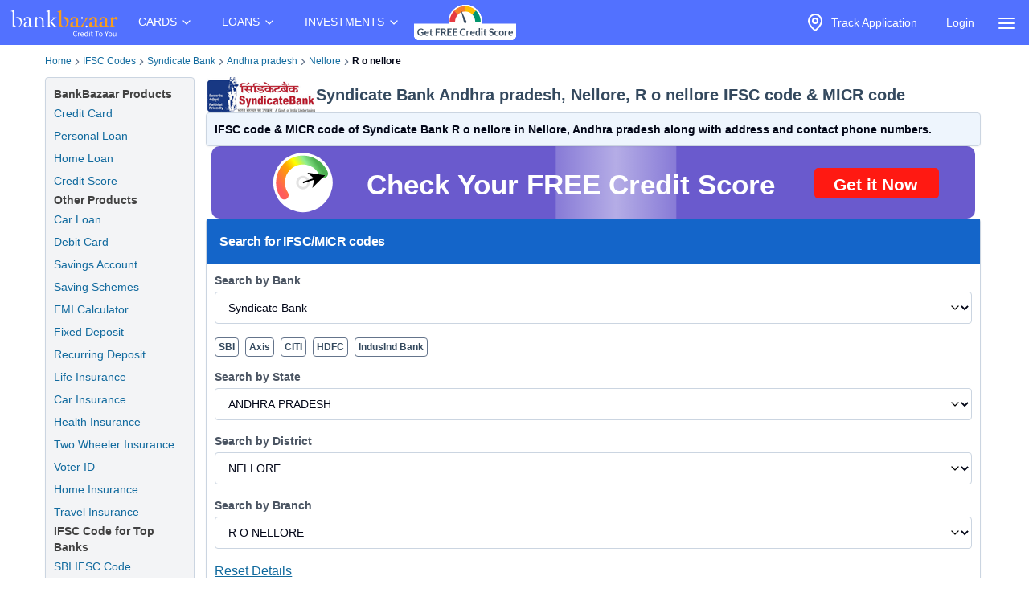

--- FILE ---
content_type: text/html; charset=utf-8
request_url: https://www.bankbazaar.com/ifsc-code/syndicate-bank/andhra-pradesh/nellore/r-o-nellore-branch.html
body_size: 27982
content:
<!DOCTYPE html>
<html lang="en">
<head>
    <link rel="preconnect" href="https://static.bankbazaar.com" crossorigin="anonymous">
    <link rel="preconnect" href="https://www.googletagmanager.com" crossorigin="anonymous">
    
    <meta charSet="utf-8" />
    <meta name="viewport" content="width=device-width, initial-scale=1, maximum-scale=1, user-scalable=0, interactive-widget=resizes-content" />
    <meta name="author" content="BankBazaar" />
    
    <meta name="audience" content="All" />
    <meta name="format-detection" content="telephone=no" />
    <meta name="theme-color" content="#5271ff" />
    <meta name="twitter:card" content="summary_large_image">
    <meta name="twitter:site" content="@BankBazaar">
    
    <meta property="fb:app_id" content="605296669600913" />
    
    <meta name="mobile-web-app-capable" content="yes">
    <meta name="apple-mobile-web-app-capable" content="yes">
    <meta name="apple-mobile-web-app-status-bar-style" content="black">
    <meta name="apple-mobile-web-app-title" content="BankBazaar">
    
    <link rel="apple-touch-icon" href="/images/apple-touch-icon.png">
    <link rel="apple-touch-icon" sizes="76x76" href="/images/touch-icon-ipad.png">
    <link rel="apple-touch-icon" sizes="120x120" href="/images/touch-icon-iphone-retina.png">
    <link rel="apple-touch-icon" sizes="152x152" href="/images/touch-icon-ipad-retina.png">
    <link rel="apple-touch-startup-image" href="/images/splash.png">
    <link rel="shortcut icon" type="image/x-icon" href="/images/favicon.ico">
    
    <script type="text/javascript">
            window.productNamespace = "All-Products";
            window.pageCategory = "unknown";
            window.ajaxContentCallCompleted = "";
            window.firebaseConfig = {"general":{"apiKey":"AIzaSyBH3n_bQ_doQeQpz-Y8W_j6wmIAcS-Kuog","authDomain":"innate-star-481.firebaseapp.com","databaseURL":"https://innate-star-481.firebaseio.com","projectId":"innate-star-481","storageBucket":"innate-star-481.firebasestorage.app","messagingSenderId":292169499198,"appId":"1:292169499198:web:67ca1f6013fc5f8bee476f"},"cloudMessaging":{"vapidKey":"BDxfLkO_sVbowYt-Ebc5RMbypqJ_A56HBiM5eYfzxvlHNq0D_Z_T1WN339HG5Kqrhrk3SV-MIu5vxASpk78YNNs"},"clickServiceURL":"https://clicks.bankbazaar.com/clicks","enableConsoleLogging":false};
    </script>

    <script type="text/javascript">
        (function () {
            function emitErrorToGA(payload) {
                try {
                    if (typeof window.gtag === "function") {
                        window.gtag('event', "JSUnhandledErrors", payload);
                    } else {
                        window.dataLayer = window.dataLayer || [];
                        window.dataLayer.push(Object.assign({ event: "JSUnhandledErrors" }, payload));
                    }
                } catch (err) { /* Nothing to do */ }
            }
    
            window.onerror = function (message, source, lineno, colno, error) {
                emitErrorToGA({
                    eventCategory: "Code",
                    eventAction: message,
                    eventLabel: JSON.stringify({source, lineno, colno, stack: error && error.stack ? error.stack : ""}),
                });
                return false; // let browser handle it too
            };
    
            window.addEventListener("error", function (event) {
                if (event instanceof ErrorEvent) return; // already handled by window.onerror
                emitErrorToGA({
                    eventCategory: "Resource",
                    eventAction: "Resource failed to load",
                    eventLabel: (event.target && event.target.src) || (event.target && event.target.href) || "unknown resource",
                });
            }, true); // use capture to catch resource errors
    
            window.addEventListener("unhandledrejection", function (event) {
                emitErrorToGA({
                    eventCategory: "Promise",
                    eventAction: event.reason && event.reason.message || String(event.reason),
                    eventLabel: event.reason && event.reason.stack || null,
                });
            });
        })();
    </script>
    <style>
        :root{--color-primary:#1ABC9C;--color-primary-100:#7af8bd;--color-primary-300:#10ad8e;--color-sky:#eff5fc;--color-slate-200:#E2E8F0;--color-appBar:#5271FF;--color-link:#116a9e;} [data-theme="spring-green"] {--color-primary:#1ABC9C;--color-primary-100:#7af8bd;--color-primary-300:#10ad8e;--color-sky:#eff5fc;--color-slate-200:#E2E8F0;--color-appBar:#5271ff;--color-link:#116a9e;} [data-theme="azure-blue"] {--color-primary:#5271ff;--color-primary-100:#a2b3ff;--color-primary-300:#617bf6;--color-sky:#e5ebff;--color-slate-200:#cbd5e1;--color-appBar:#5271ff;--color-link:#116a9e;}*,:after,:before{box-sizing:border-box;border:0 solid #e5e7eb}:after,:before{--tw-content:""}:host,html{line-height:1.5;-webkit-text-size-adjust:100%;-moz-tab-size:4;-o-tab-size:4;tab-size:4;font-family:ui-sans-serif,system-ui,sans-serif,Apple Color Emoji,Segoe UI Emoji,Segoe UI Symbol,Noto Color Emoji;font-feature-settings:normal;font-variation-settings:normal}body{margin:0;line-height:inherit}a{color:inherit;text-decoration:inherit}strong{font-weight:bolder}input{font-family:inherit;font-feature-settings:inherit;font-variation-settings:inherit;font-size:100%;font-weight:inherit;line-height:inherit;letter-spacing:inherit;color:inherit;margin:0;padding:0}:-moz-focusring{outline:auto}:-moz-ui-invalid{box-shadow:none}::-webkit-inner-spin-button,::-webkit-outer-spin-button{height:auto}::-webkit-search-decoration{-webkit-appearance:none}::-webkit-file-upload-button{-webkit-appearance:button;font:inherit}summary{display:list-item}p{margin:0}ul{list-style:none;margin:0;padding:0}input::-moz-placeholder{opacity:1;color:#9ca3af}img,svg{display:block;vertical-align:middle}img{max-width:100%;height:auto}a{color:#116a9e;text-decoration:underline}*,::backdrop,:after,:before{--tw-border-spacing-x:0;--tw-border-spacing-y:0;--tw-translate-x:0;--tw-translate-y:0;--tw-rotate:0;--tw-skew-x:0;--tw-skew-y:0;--tw-scale-x:1;--tw-scale-y:1;--tw-pan-x: ;--tw-pan-y: ;--tw-pinch-zoom: ;--tw-scroll-snap-strictness:proximity;--tw-gradient-from-position: ;--tw-gradient-via-position: ;--tw-gradient-to-position: ;--tw-ordinal: ;--tw-slashed-zero: ;--tw-numeric-figure: ;--tw-numeric-spacing: ;--tw-numeric-fraction: ;--tw-ring-inset: ;--tw-ring-offset-width:0px;--tw-ring-offset-color:#fff;--tw-ring-color:#3b82f680;--tw-ring-offset-shadow:0 0 #0000;--tw-ring-shadow:0 0 #0000;--tw-shadow:0 0 #0000;--tw-shadow-colored:0 0 #0000;--tw-blur: ;--tw-brightness: ;--tw-contrast: ;--tw-grayscale: ;--tw-hue-rotate: ;--tw-invert: ;--tw-saturate: ;--tw-sepia: ;--tw-drop-shadow: ;--tw-backdrop-blur: ;--tw-backdrop-brightness: ;--tw-backdrop-contrast: ;--tw-backdrop-grayscale: ;--tw-backdrop-hue-rotate: ;--tw-backdrop-invert: ;--tw-backdrop-opacity: ;--tw-backdrop-saturate: ;--tw-backdrop-sepia: ;--tw-contain-size: ;--tw-contain-layout: ;--tw-contain-paint: ;--tw-contain-style: }.container{width:100%;margin-right:auto;margin-left:auto;padding-right:2rem;padding-left:2rem}.fixed{position:fixed}.absolute{position:absolute}.relative{position:relative}.inset-0{inset:0}.left-auto{left:auto}.right-2\.5{right:.625rem}.right-\[-320px\]{right:-320px}.top-0{top:0}.z-\[12\]{z-index:12}.z-\[2\]{z-index:2}.row-span-3{grid-row:span 3/span 3}.m-1\.5{margin:.375rem}.mx-auto{margin-left:auto;margin-right:auto}.my-4{margin-top:1rem;margin-bottom:1rem}.ml-6{margin-left:1.5rem}.mr-1{margin-right:.25rem}.mr-2{margin-right:.5rem}.block{display:block}.inline-block{display:inline-block}.flex{display:flex}.inline-flex{display:inline-flex}.hidden{display:none}.h-4\/5{height:80%}.h-6{height:1.5rem}.h-\[1px\]{height:1px}.h-auto{height:auto}.h-full{height:100%}.h-screen{height:100vh}.w-4{width:1rem}.w-6{width:1.5rem}.w-\[calc\(100vw-30px\)\]{width:calc(100vw - 30px)}.w-auto{width:auto}.w-full{width:100%}.max-w-\[320px\]{max-width:320px}.max-w-max{max-width:-moz-max-content;max-width:max-content}.flex-1{flex:1 1 0%}.flex-auto{flex:1 1 auto}.shrink-0{flex-shrink:0}.grow{flex-grow:1}.list-none{list-style-type:none}.flex-col{flex-direction:column}.items-start{align-items:flex-start}.items-center{align-items:center}.justify-center{justify-content:center}.gap-2\.5{gap:.625rem}.gap-4{gap:1rem}.space-x-1>:not([hidden])~:not([hidden]){--tw-space-x-reverse:0;margin-right:calc(.25rem*var(--tw-space-x-reverse));margin-left:calc(.25rem*(1 - var(--tw-space-x-reverse)))}.overflow-hidden{overflow:hidden}.overflow-y-scroll{overflow-y:scroll}.whitespace-nowrap{white-space:nowrap}.text-wrap{text-wrap:wrap}.rounded-full{border-radius:9999px}.rounded-lg,.rounded-md{border-radius:4px}.border{border-width:1px}.border-gray-100{--tw-border-opacity:1;border-color:rgb(243 244 246/var(--tw-border-opacity))}.bg-\[rgba\(52\\2c 73\\2c 94\\2c 0\.9\)\]{background-color:#34495ee6}.bg-appBar{background-color:var(--color-appBar)}.bg-gray{background-color:rgb(66 66 66/var(--tw-bg-opacity))}.bg-gray{--tw-bg-opacity:1}.bg-gray-50{--tw-bg-opacity:1;background-color:rgb(249 250 251/var(--tw-bg-opacity))}.bg-inherit{background-color:inherit}.bg-slate{--tw-bg-opacity:1;background-color:rgb(60 59 59/var(--tw-bg-opacity))}.bg-slate-200{background-color:var(--color-slate-200)}.bg-transparent{background-color:initial}.bg-white{--tw-bg-opacity:1}.bg-white{background-color:rgb(255 255 255/var(--tw-bg-opacity))}.fill-gray{fill:#424242}.p-2\.5{padding:.625rem}.px-1{padding-left:.25rem;padding-right:.25rem}.px-2\.5{padding-left:.625rem;padding-right:.625rem}.px-3{padding-left:.75rem;padding-right:.75rem}.px-4{padding-left:1rem;padding-right:1rem}.py-1{padding-top:.25rem;padding-bottom:.25rem}.py-2{padding-top:.5rem;padding-bottom:.5rem}.py-2\.5{padding-top:.625rem;padding-bottom:.625rem}.py-4{padding-top:1rem;padding-bottom:1rem}.py-6{padding-top:1.5rem;padding-bottom:1.5rem}.pb-1{padding-bottom:.25rem}.pt-1{padding-top:.25rem}.pt-2{padding-top:.5rem}.text-center{text-align:center}.text-base{font-size:1rem;line-height:1.5rem}.text-sm{font-size:.875rem;line-height:1.25rem}.font-bold{font-weight:700}.font-medium{font-weight:500}.text-gray-foreground{--tw-text-opacity:1;color:rgb(255 255 255/var(--tw-text-opacity))}.text-inherit{color:inherit}.text-slate-foreground{--tw-text-opacity:1;color:rgb(255 255 255/var(--tw-text-opacity))}.text-white{--tw-text-opacity:1;color:rgb(255 255 255/var(--tw-text-opacity))}.no-underline{text-decoration-line:none}.ring-offset-white{--tw-ring-offset-color:#fff}html{font-family:-apple-system,BlinkMacSystemFont,Segoe UI,Roboto,Helvetica Neue,Arial,sans-serif;color:#34495e}body{-webkit-font-smoothing:antialiased}@media (min-width:1200px){.container{max-width:1200px}}details{border-bottom:1px solid #0000001f}details>summary{list-style:none}details>summary::-webkit-details-marker{display:none}details:last-child{border-bottom:0}svg{display:unset}@media (min-width:768px){.md\:w-\[200px\]{width:200px}}.\[\&\>\.menu-content\]\:hidden>.menu-content{display:none}
    </style>

    <meta charset="utf-8"><meta name="viewport" content="width=device-width, initial-scale=1, maximum-scale=1, user-scalable=0, interactive-widget=resizes-content"><title>IFSC Code of Syndicate Bank R o nellore, Andhra pradesh</title><meta property="og:title" content="IFSC Code of Syndicate Bank R o nellore, Andhra pradesh"><meta name="twitter:title" content="IFSC Code of Syndicate Bank R o nellore, Andhra pradesh"><meta name="description" content="Syndicate Bank R o nellore IFSC Code: SYNB0003461 and MICR Code: NON-MICR (Nellore, Andhra pradesh) is used for NEFT &amp; RTGS transactions."><meta property="og:description" content="Syndicate Bank R o nellore IFSC Code: SYNB0003461 and MICR Code: NON-MICR (Nellore, Andhra pradesh) is used for NEFT &amp; RTGS transactions."><meta name="twitter:description" content="Syndicate Bank R o nellore IFSC Code: SYNB0003461 and MICR Code: NON-MICR (Nellore, Andhra pradesh) is used for NEFT &amp; RTGS transactions."><meta name="keywords" content="Syndicate Bank R o nellore IFSC code, Syndicate Bank R o nellore MICR code"><meta property="og:keywords" content="Syndicate Bank R o nellore IFSC code, Syndicate Bank R o nellore MICR code"><meta property="og:image" content="https://static.bankbazaar.com/images/social-share/bb-social-share-v1.jpg"><meta name="twitter:image" content="https://static.bankbazaar.com/images/social-share/bb-social-share-v1.jpg"><meta property="og:url" content="https://www.bankbazaar.com/ifsc-code/syndicate-bank/andhra-pradesh/nellore/r-o-nellore-branch.html"><meta property="og:type" content="website"><link rel="canonical" href="https://www.bankbazaar.com/ifsc-code/syndicate-bank/andhra-pradesh/nellore/r-o-nellore-branch.html"><link rel="alternate" href="android-app://com.bankbazaar.app/http/bankbazaar.com/ifsc/ifsc-code/syndicate-bank/andhra-pradesh/nellore/r-o-nellore"><meta name="robots" content="index, follow"><script>
        window.productNamespace = "All-Products";
        window.pageCategory = "landingPageNewLayout";
    </script><style>:root,[data-theme=azure-blue]{--color-appBar:#5271ff;--color-link:#116a9e}:root{--color-primary:#1abc9c;--color-primary-100:#7af8bd;--color-primary-300:#10ad8e;--color-sky:#eff5fc;--color-slate-200:#e2e8f0}[data-theme=azure-blue]{--color-primary:#5271ff;--color-primary-100:#a2b3ff;--color-primary-300:#617bf6;--color-sky:#e5ebff;--color-slate-200:#cbd5e1}*,:after,:before{box-sizing:border-box;border:0 solid #e5e7eb}:after,:before{--tw-content:""}:host,html{line-height:1.5;-webkit-text-size-adjust:100%;-moz-tab-size:4;-o-tab-size:4;tab-size:4;font-family:ui-sans-serif,system-ui,sans-serif,Apple Color Emoji,Segoe UI Emoji,Segoe UI Symbol,Noto Color Emoji;font-feature-settings:normal;font-variation-settings:normal}body{margin:0;line-height:inherit}h1,h2,h3,h4{font-size:inherit;font-weight:inherit}a{color:inherit;text-decoration:inherit}strong{font-weight:bolder}select{font-family:inherit;font-feature-settings:inherit;font-variation-settings:inherit;font-size:100%;font-weight:inherit;line-height:inherit;letter-spacing:inherit;color:inherit;margin:0;padding:0}select{text-transform:none}:-moz-focusring{outline:auto}:-moz-ui-invalid{box-shadow:none}::-webkit-inner-spin-button,::-webkit-outer-spin-button{height:auto}::-webkit-search-decoration{-webkit-appearance:none}::-webkit-file-upload-button{-webkit-appearance:button;font:inherit}h1,h2,h3,h4,p{margin:0}ol,ul{list-style:none;margin:0;padding:0}img,svg{display:block;vertical-align:middle}img{max-width:100%;height:auto}a{color:#116a9e;text-decoration:underline}*,::backdrop,:after,:before{--tw-border-spacing-x:0;--tw-border-spacing-y:0;--tw-translate-x:0;--tw-translate-y:0;--tw-rotate:0;--tw-skew-x:0;--tw-skew-y:0;--tw-scale-x:1;--tw-scale-y:1;--tw-pan-x: ;--tw-pan-y: ;--tw-pinch-zoom: ;--tw-scroll-snap-strictness:proximity;--tw-gradient-from-position: ;--tw-gradient-via-position: ;--tw-gradient-to-position: ;--tw-ordinal: ;--tw-slashed-zero: ;--tw-numeric-figure: ;--tw-numeric-spacing: ;--tw-numeric-fraction: ;--tw-ring-inset: ;--tw-ring-offset-width:0px;--tw-ring-offset-color:#fff;--tw-ring-color:#3b82f680;--tw-ring-offset-shadow:0 0 #0000;--tw-ring-shadow:0 0 #0000;--tw-shadow:0 0 #0000;--tw-shadow-colored:0 0 #0000;--tw-blur: ;--tw-brightness: ;--tw-contrast: ;--tw-grayscale: ;--tw-hue-rotate: ;--tw-invert: ;--tw-saturate: ;--tw-sepia: ;--tw-drop-shadow: ;--tw-backdrop-blur: ;--tw-backdrop-brightness: ;--tw-backdrop-contrast: ;--tw-backdrop-grayscale: ;--tw-backdrop-hue-rotate: ;--tw-backdrop-invert: ;--tw-backdrop-opacity: ;--tw-backdrop-saturate: ;--tw-backdrop-sepia: ;--tw-contain-size: ;--tw-contain-layout: ;--tw-contain-paint: ;--tw-contain-style: }.container{width:100%;margin-right:auto;margin-left:auto;padding-right:2rem;padding-left:2rem}.relative{position:relative}.col-span-12{grid-column:span 12/span 12}.mx-auto{margin-left:auto;margin-right:auto}.mb-2\.5{margin-bottom:.625rem}.ml-4{margin-left:1rem}.mr-2{margin-right:.5rem}.mr-4{margin-right:1rem}.flex{display:flex}.inline-flex{display:inline-flex}.grid{display:grid}.h-10{height:2.5rem}.w-full{width:100%}.list-outside{list-style-position:outside}.list-disc{list-style-type:disc}.list-none{list-style-type:none}.columns-2{-moz-columns:2;column-count:2}.columns-3{-moz-columns:3;column-count:3}.grid-cols-12{grid-template-columns:repeat(12,minmax(0,1fr))}.flex-col{flex-direction:column}.flex-wrap{flex-wrap:wrap}.items-center{align-items:center}.justify-between{justify-content:space-between}.gap-0{gap:0}.gap-1{gap:.25rem}.gap-1\.5{gap:.375rem}.gap-2\.5{gap:.625rem}.break-words{overflow-wrap:break-word}.rounded-lg,.rounded-md{border-radius:4px}.border{border-width:1px}.border-slate-200{border-color:var(--color-slate-200)}.border-slate-500{--tw-border-opacity:1;border-color:rgb(100 116 139/var(--tw-border-opacity))}.bg-gray-light{--tw-bg-opacity:1;background-color:rgb(243 244 246/var(--tw-bg-opacity))}.bg-primary-light{--tw-bg-opacity:1;background-color:rgb(229 247 250/var(--tw-bg-opacity))}.bg-secondary{--tw-bg-opacity:1;background-color:rgb(20 101 201/var(--tw-bg-opacity))}.bg-secondary-light{--tw-bg-opacity:1;background-color:rgb(238 245 253/var(--tw-bg-opacity))}.bg-white{--tw-bg-opacity:1}.bg-white{background-color:rgb(255 255 255/var(--tw-bg-opacity))}.p-2\.5{padding:.625rem}.p-4{padding:1rem}.px-0{padding-left:0;padding-right:0}.px-1{padding-left:.25rem;padding-right:.25rem}.px-3{padding-left:.75rem;padding-right:.75rem}.px-4{padding-left:1rem;padding-right:1rem}.py-1{padding-top:.25rem;padding-bottom:.25rem}.py-2{padding-top:.5rem;padding-bottom:.5rem}.py-2\.5{padding-top:.625rem;padding-bottom:.625rem}.pb-1{padding-bottom:.25rem}.pb-3{padding-bottom:.75rem}.pb-4{padding-bottom:1rem}.pt-1{padding-top:.25rem}.pt-3{padding-top:.75rem}.pt-5{padding-top:1.25rem}.text-center{text-align:center}.align-top{vertical-align:top}.text-base{font-size:1rem;line-height:1.5rem}.text-lg{font-size:1.125rem;line-height:1.75rem}.text-sm{font-size:.875rem;line-height:1.25rem}.text-xl{font-size:1.25rem;line-height:1.75rem}.text-xs{font-size:.75rem;line-height:1rem}.font-bold{font-weight:700}.font-semibold{font-weight:600}.tracking-tight{letter-spacing:-.025em}.text-gray{--tw-text-opacity:1;color:rgb(66 66 66/var(--tw-text-opacity))}.text-gray-600{--tw-text-opacity:1;color:rgb(75 85 99/var(--tw-text-opacity))}.text-secondary-foreground{--tw-text-opacity:1;color:rgb(255 255 255/var(--tw-text-opacity))}.text-slate-500{--tw-text-opacity:1;color:rgb(100 116 139/var(--tw-text-opacity))}.text-slate-950{--tw-text-opacity:1;color:rgb(2 6 23/var(--tw-text-opacity))}.text-white-foreground{--tw-text-opacity:1;color:rgb(52 73 94/var(--tw-text-opacity))}.no-underline{text-decoration-line:none}.shadow-sm{box-shadow:var(--tw-ring-offset-shadow,0 0 #0000),var(--tw-ring-shadow,0 0 #0000),var(--tw-shadow)}.shadow-sm{--tw-shadow:0 1px 2px 0 #0000000d;--tw-shadow-colored:0 1px 2px 0 var(--tw-shadow-color)}.ring-offset-white{--tw-ring-offset-color:#fff}html{font-family:-apple-system,BlinkMacSystemFont,Segoe UI,Roboto,Helvetica Neue,Arial,sans-serif;color:#34495e}body{-webkit-font-smoothing:antialiased}@media (min-width:1200px){.container{max-width:1200px}}svg{display:unset}.placeholder\:text-slate-500::-moz-placeholder{--tw-text-opacity:1;color:rgb(100 116 139/var(--tw-text-opacity))}.disabled\:opacity-50:disabled{opacity:.5}@media (min-width:640px){.sm\:gap-0{gap:0}}@media (min-width:768px){.md\:col-span-10{grid-column:span 10/span 10}.md\:col-span-2{grid-column:span 2/span 2}}@media (min-width:1024px){.lg\:col-span-10{grid-column:span 10/span 10}.lg\:col-span-2{grid-column:span 2/span 2}}.\[\&\>svg\]\:size-3\.5>svg{width:.875rem;height:.875rem}</style><script id="lp-tracker">
                        window.dataLayer = window.dataLayer || [];
                        function gtag(){dataLayer.push(arguments);}
                    </script><script id="lp-scriptdownloader-gtag">
    const gtagScript = document.createElement("script");
    gtagScript.async = true;
    gtagScript.src = "https://www.googletagmanager.com/gtag/js?id=G-HWSN7QGVD1";

    const currentScript = document.getElementById("lp-scriptdownloader-gtag");
    currentScript.parentNode.insertBefore(gtagScript, currentScript.nextSibling);

    gtag('js', new Date());
    const contentGroup = 'IFSC';
    gtag('config', 'G-HWSN7QGVD1', {'content_group': contentGroup, 'send_page_view': true});
</script>

    <script type="module">
        async function fireAuthInit() {
            try {
                const params = new URLSearchParams(location.search);
                params.append("ajax", "true");
                params.append("pageCategory", window.pageCategory || "unknown");
                params.append("productNamespace", window.productNamespace || "unknown");
                params.append("origin_path", location.pathname);
                const ck = (document.cookie.match(/(?:^|; )ck=([^;]*)/) || [])[1];
                if (ck && !params.has("ck")) params.append("ck", encodeURIComponent(ck.replace(/"/g, "")));
                const url = "/auth/init?" + params;
                const options = {
                    method: "POST",
                    headers: { BB_Referer: document.referrer },
                };
                const sessionData = await fetch(url, options).then((r) => r.json());
                window.sessionData = sessionData;
                window.ajaxContentCallCompleted = true;
                return true;
            } catch (err) {
                // fireAuthInit exploded like popcorn in a microwave. Proceeding anyway like nothing happened...
            }
        }
    
        document.addEventListener("DOMContentLoaded", async () => {
            await fireAuthInit();
            import("/mp-assets/login-BPp1gC6f.js");
    import("/mp-assets/index.esm-A6rrhQN_.js");
    import("/mp-assets/firebase-cgHuS_4B.js");
    
        });
    </script>
</head>
<body data-theme="azure-blue">
    <div style="display: flex; flex-direction: column; min-height: 100vh">

        <div class="bg-appBar"><div class="flex mx-auto px-1 items-center justify-center"><div class="py-1"><a href="/"><img src="https://www.bankbazaar.com/images/bankbazaar-logo-v1.svg" alt="BankBazaar" title="Low Interest home loan, personal loans &amp; car loans from all banks in India" width="152" height="42" style="max-width:100%;display:inline;float:left"/></a></div><nav class="max-w-max"><ul class="group flex flex-1 list-none items-center justify-center space-x-1"><li class="inline-block relative [&amp;&gt;.menu-content]:hidden [:hover&amp;&gt;.menu-content]:block"><div class="text-white cursor-pointer text-sm px-4 py-4 [:hover&amp;&gt;svg]:rotate-180" id="CARDS" aria-controls="CARDS">CARDS<!-- --> <svg xmlns="https://www.w3.org/2000/svg" width="24" height="24" viewBox="0 0 24 24" fill="none" stroke="currentColor" stroke-width="2" stroke-linecap="round" stroke-linejoin="round" class="lucide lucide-chevron-down  w-4" font-size="small"><path d="m6 9 6 6 6-6"></path></svg></div><div class="left-auto absolute z-[2] menu-content"><ul class="md:w-[200px] flex flex-col border border-gray-100 rounded-lg bg-gray-50 "><li class="row-span-3"><div class="no-underline hover:underline"><a href="/credit-card.html" class="block px-4 py-2 hover:bg-gray-100 dark:hover:bg-gray-600 dark:hover:text-white no-underline cursor-pointer">Credit Cards</a></div></li><li class="row-span-3"><div class="no-underline hover:underline"><a href="/debit-card.html" class="block px-4 py-2 hover:bg-gray-100 dark:hover:bg-gray-600 dark:hover:text-white no-underline cursor-pointer">Debit Cards</a></div></li></ul></div></li><li class="inline-block relative [&amp;&gt;.menu-content]:hidden [:hover&amp;&gt;.menu-content]:block"><div class="text-white cursor-pointer text-sm px-4 py-4 [:hover&amp;&gt;svg]:rotate-180" id="LOANS" aria-controls="LOANS">LOANS<!-- --> <svg xmlns="https://www.w3.org/2000/svg" width="24" height="24" viewBox="0 0 24 24" fill="none" stroke="currentColor" stroke-width="2" stroke-linecap="round" stroke-linejoin="round" class="lucide lucide-chevron-down  w-4" font-size="small"><path d="m6 9 6 6 6-6"></path></svg></div><div class="left-auto absolute z-[2] menu-content"><ul class="md:w-[200px] flex flex-col border border-gray-100 rounded-lg bg-gray-50 "><li class="row-span-3"><div class="no-underline hover:underline"><a href="/personal-loan.html" class="block px-4 py-2 hover:bg-gray-100 dark:hover:bg-gray-600 dark:hover:text-white no-underline cursor-pointer">Personal Loan</a></div></li><li class="row-span-3"><div class="no-underline hover:underline"><a href="/home-loan.html" class="block px-4 py-2 hover:bg-gray-100 dark:hover:bg-gray-600 dark:hover:text-white no-underline cursor-pointer">Home Loan</a></div></li><li class="row-span-3"><div class="no-underline hover:underline"><a href="/car-loan.html" class="block px-4 py-2 hover:bg-gray-100 dark:hover:bg-gray-600 dark:hover:text-white no-underline cursor-pointer">Car Loan</a></div></li><li class="row-span-3"><div class="no-underline hover:underline"><a href="/two-wheeler-loan.html" class="block px-4 py-2 hover:bg-gray-100 dark:hover:bg-gray-600 dark:hover:text-white no-underline cursor-pointer">Two Wheeler Loan</a></div></li><li class="row-span-3"><div class="no-underline hover:underline"><a href="/used-car-loan.html" class="block px-4 py-2 hover:bg-gray-100 dark:hover:bg-gray-600 dark:hover:text-white no-underline cursor-pointer">Used Car Loan</a></div></li><li class="row-span-3"><div class="no-underline hover:underline"><a href="/education-loan.html" class="block px-4 py-2 hover:bg-gray-100 dark:hover:bg-gray-600 dark:hover:text-white no-underline cursor-pointer">Education Loan</a></div></li><li class="row-span-3"><div class="no-underline hover:underline"><a href="/muthoot-gold-loan.html" class="block px-4 py-2 hover:bg-gray-100 dark:hover:bg-gray-600 dark:hover:text-white no-underline cursor-pointer">Gold Loan</a></div></li></ul></div></li><li class="inline-block relative [&amp;&gt;.menu-content]:hidden [:hover&amp;&gt;.menu-content]:block"><div class="text-white cursor-pointer text-sm px-4 py-4 [:hover&amp;&gt;svg]:rotate-180" id="INVESTMENTS" aria-controls="INVESTMENTS">INVESTMENTS<!-- --> <svg xmlns="https://www.w3.org/2000/svg" width="24" height="24" viewBox="0 0 24 24" fill="none" stroke="currentColor" stroke-width="2" stroke-linecap="round" stroke-linejoin="round" class="lucide lucide-chevron-down  w-4" font-size="small"><path d="m6 9 6 6 6-6"></path></svg></div><div class="left-auto absolute z-[2] menu-content"><ul class="md:w-[200px] flex flex-col border border-gray-100 rounded-lg bg-gray-50 "><li class="row-span-3"><div class="no-underline hover:underline"><a href="/fixed-deposit-rate.html" class="block px-4 py-2 hover:bg-gray-100 dark:hover:bg-gray-600 dark:hover:text-white no-underline cursor-pointer">Fixed Deposit</a></div></li><li class="row-span-3"><div class="no-underline hover:underline"><a href="/recurring-deposit-rates.html" class="block px-4 py-2 hover:bg-gray-100 dark:hover:bg-gray-600 dark:hover:text-white no-underline cursor-pointer">Recurring Deposit</a></div></li><li class="row-span-3"><div class="no-underline hover:underline"><a href="/savings-account.html" class="block px-4 py-2 hover:bg-gray-100 dark:hover:bg-gray-600 dark:hover:text-white no-underline cursor-pointer">Savings Account</a></div></li><li class="row-span-3"><div class="no-underline hover:underline"><a href="/saving-schemes.html" class="block px-4 py-2 hover:bg-gray-100 dark:hover:bg-gray-600 dark:hover:text-white no-underline cursor-pointer">Saving Schemes</a></div></li><li class="row-span-3"><div class="no-underline hover:underline"><a href="/gold-rate-india.html" class="block px-4 py-2 hover:bg-gray-100 dark:hover:bg-gray-600 dark:hover:text-white no-underline cursor-pointer">Gold Rate</a></div></li><li class="row-span-3"><div class="no-underline hover:underline"><a href="/silver-rate-india.html" class="block px-4 py-2 hover:bg-gray-100 dark:hover:bg-gray-600 dark:hover:text-white no-underline cursor-pointer">Silver Rate</a></div></li><li class="row-span-3"><div class="no-underline hover:underline"><a href="/mutual-fund.html" class="block px-4 py-2 hover:bg-gray-100 dark:hover:bg-gray-600 dark:hover:text-white no-underline cursor-pointer">Mutual Funds</a></div></li></ul></div></li></ul></nav><div class="grow" style="padding-top:4px;padding-bottom:4px"><nav class="max-w-max"><ul class="group flex flex-1 list-none items-center justify-center space-x-1"><li><a href="/credit-score.html?variant=slide&amp;WT.mc_id=CROSS_SELL_HEADER_TOP_STICKY_DESKTOP&amp;utm_source=bb&amp;utm_medium=seo&amp;utm_campaign=CROSS_SELL_HEADER_TOP_STICKY_DESKTOP"><img src="https://www.bankbazaar.com/images/common/ct-navbar-link-img-v3.gif" alt="Free Credit Score" title="Free Credit Score" width="129" height="46" style="max-width:100%;display:inline"/></a></li></ul></nav></div><nav class="max-w-max"><ul class="group flex flex-1 list-none items-center justify-center space-x-1"><li class="text-white inline-block"><div id="uif-appbar-placeholder"></div></li></ul></nav><input type="checkbox" id="menu" name="menu" class="peer hidden"/><label for="menu"><span class="text-white items-center inline-flex px-3 pt-2 cursor-pointer"><svg xmlns="https://www.w3.org/2000/svg" width="24" height="24" viewBox="0 0 24 24" fill="none" stroke="currentColor" stroke-width="2" stroke-linecap="round" stroke-linejoin="round" class="lucide lucide-align-justify"><line x1="3" x2="21" y1="6" y2="6"></line><line x1="3" x2="21" y1="12" y2="12"></line><line x1="3" x2="21" y1="18" y2="18"></line></svg></span></label><label class="peer-checked:block bg-[rgba(52,73,94,0.9)] fixed inset-0 z-[12] hidden" for="menu"></label><div class="fixed top-0 max-w-[320px] w-[calc(100vw-30px)] h-screen transition-[transform 0.35s] z-[12] overflow-y-scroll bg-white peer-checked:right-[0] right-[-320px] transition-all duration-[350ms] ease-right-0"><div class="border bg-transparent hover:bg-transparent text-sm" data-testid="accordion-"><details name=":R36:" class="px-4 py-4"><summary class="cursor-pointer block relative flex justify-between items-center w-full"><strong><svg xmlns="https://www.w3.org/2000/svg" width="24" height="24" viewBox="0 0 24 24" fill="none" stroke="currentColor" stroke-width="2" stroke-linecap="round" stroke-linejoin="round" class="lucide lucide-credit-card mr-2 h-full"><rect width="20" height="14" x="2" y="5" rx="2"></rect><line x1="2" x2="22" y1="10" y2="10"></line></svg>Credit Cards</strong><span class="accordion-arrow"><svg xmlns="https://www.w3.org/2000/svg" width="24" height="24" viewBox="0 0 24 24" fill="none" stroke="currentColor" stroke-width="2" stroke-linecap="round" stroke-linejoin="round" class="lucide lucide-chevron-down"><path d="m6 9 6 6 6-6"></path></svg></span></summary><div class="py-2.5"><ul class="list-none "><li class="text-sm ml-6 pt-1 pb-1"><a class="inline-flex hover:underline no-underline " href="/credit-card.html" title="Compare Credit cards" aria-label="Compare Credit cards">Compare Credit cards</a></li><li class="text-sm ml-6 pt-1 pb-1"><a class="inline-flex hover:underline no-underline " href="/credit-card/best-co-branded-credit-cards-in-india.html" title="Co-branded Credit Cards" aria-label="Co-branded Credit Cards">Co-branded Credit Cards</a></li><li class="text-sm ml-6 pt-1 pb-1"><a class="inline-flex hover:underline no-underline " href="/credit-card/rbl-bank-bankbazaar-savemax-credit-card.html" title="RBL SaveMax Credit Card" aria-label="RBL SaveMax Credit Card">RBL SaveMax Credit Card</a></li><li class="text-sm ml-6 pt-1 pb-1"><a class="inline-flex hover:underline no-underline " href="/credit-card/finbooster-yes-bank-bankbazaar-co-branded-credit-card.html" title="Yes Bank FinBooster Credit Card" aria-label="Yes Bank FinBooster Credit Card">Yes Bank FinBooster Credit Card</a></li><li class="text-sm ml-6 pt-1 pb-1"><a class="inline-flex hover:underline no-underline " href="/hdfc-credit-card.html" title="HDFC Credit Cards" aria-label="HDFC Credit Cards">HDFC Credit Cards</a></li><li class="text-sm ml-6 pt-1 pb-1"><a class="inline-flex hover:underline no-underline " href="/sbi-credit-card.html" title="SBI Credit Cards" aria-label="SBI Credit Cards">SBI Credit Cards</a></li><li class="text-sm ml-6 pt-1 pb-1"><a class="inline-flex hover:underline no-underline " href="/indusind-credit-card.html" title="Indusind Bank Credit cards" aria-label="Indusind Bank Credit cards">Indusind Bank Credit cards</a></li><li class="text-sm ml-6 pt-1 pb-1"><a class="inline-flex hover:underline no-underline " href="/credit-card/top-10-credit-cards-in-india.html" title="Top 10 Credit Cards" aria-label="Top 10 Credit Cards">Top 10 Credit Cards</a></li></ul></div></details></div><div class="border bg-transparent hover:bg-transparent text-sm" data-testid="accordion-"><details name=":R56:" class="px-4 py-4"><summary class="cursor-pointer block relative flex justify-between items-center w-full"><strong><svg xmlns="https://www.w3.org/2000/svg" width="24" height="24" viewBox="0 0 24 24" fill="none" stroke="currentColor" stroke-width="2" stroke-linecap="round" stroke-linejoin="round" class="lucide lucide-school mr-2 h-full"><path d="M14 22v-4a2 2 0 1 0-4 0v4"></path><path d="m18 10 4 2v8a2 2 0 0 1-2 2H4a2 2 0 0 1-2-2v-8l4-2"></path><path d="M18 5v17"></path><path d="m4 6 8-4 8 4"></path><path d="M6 5v17"></path><circle cx="12" cy="9" r="2"></circle></svg>Home Loans</strong><span class="accordion-arrow"><svg xmlns="https://www.w3.org/2000/svg" width="24" height="24" viewBox="0 0 24 24" fill="none" stroke="currentColor" stroke-width="2" stroke-linecap="round" stroke-linejoin="round" class="lucide lucide-chevron-down"><path d="m6 9 6 6 6-6"></path></svg></span></summary><div class="py-2.5"><ul class="list-none "><li class="text-sm ml-6 pt-1 pb-1"><a class="inline-flex hover:underline no-underline " href="/home-loan.html" title="Compare Home Loans" aria-label="Compare Home Loans">Compare Home Loans</a></li><li class="text-sm ml-6 pt-1 pb-1"><a class="inline-flex hover:underline no-underline " href="/home-loan/emi-calculator.html" title="Home Loan Calculator" aria-label="Home Loan Calculator">Home Loan Calculator</a></li><li class="text-sm ml-6 pt-1 pb-1"><a class="inline-flex hover:underline no-underline " href="/home-loan-interest-rate.html" title="Home Loan Interest Rates" aria-label="Home Loan Interest Rates">Home Loan Interest Rates</a></li><li class="text-sm ml-6 pt-1 pb-1"><a class="inline-flex hover:underline no-underline " href="/home-loan-eligibility.html" title="Home Loan Eligibility" aria-label="Home Loan Eligibility">Home Loan Eligibility</a></li><li class="text-sm ml-6 pt-1 pb-1"><a class="inline-flex hover:underline no-underline " href="/home-loan-balance-transfer.html" title="Home Loan Transfer" aria-label="Home Loan Transfer">Home Loan Transfer</a></li><li class="text-sm ml-6 pt-1 pb-1"><a class="inline-flex hover:underline no-underline " href="/home-loan/pradhan-mantri-awas-yojana.html" title="PMAY" aria-label="PMAY">PMAY</a></li><li class="text-sm ml-6 pt-1 pb-1"><a class="inline-flex hover:underline no-underline " href="/sbi-home-loan.html" title="SBI Home Loan" aria-label="SBI Home Loan">SBI Home Loan</a></li><li class="text-sm ml-6 pt-1 pb-1"><a class="inline-flex hover:underline no-underline " href="/hdfc-home-loan.html" title="HDFC Home Loan" aria-label="HDFC Home Loan">HDFC Home Loan</a></li></ul></div></details></div><div class="border bg-transparent hover:bg-transparent text-sm" data-testid="accordion-"><details name=":R76:" class="px-4 py-4"><summary class="cursor-pointer block relative flex justify-between items-center w-full"><strong><svg xmlns="https://www.w3.org/2000/svg" width="24" height="24" viewBox="0 0 24 24" fill="none" stroke="currentColor" stroke-width="2" stroke-linecap="round" stroke-linejoin="round" class="lucide lucide-indian-rupee mr-2 h-full"><path d="M6 3h12"></path><path d="M6 8h12"></path><path d="m6 13 8.5 8"></path><path d="M6 13h3"></path><path d="M9 13c6.667 0 6.667-10 0-10"></path></svg>Personal Loans</strong><span class="accordion-arrow"><svg xmlns="https://www.w3.org/2000/svg" width="24" height="24" viewBox="0 0 24 24" fill="none" stroke="currentColor" stroke-width="2" stroke-linecap="round" stroke-linejoin="round" class="lucide lucide-chevron-down"><path d="m6 9 6 6 6-6"></path></svg></span></summary><div class="py-2.5"><ul class="list-none "><li class="text-sm ml-6 pt-1 pb-1"><a class="inline-flex hover:underline no-underline " href="/personal-loan.html" title="Compare Personal Loans" aria-label="Compare Personal Loans">Compare Personal Loans</a></li><li class="text-sm ml-6 pt-1 pb-1"><a class="inline-flex hover:underline no-underline " href="/personal-loan/emi-calculator.html" title="Personal Loan Calculator" aria-label="Personal Loan Calculator">Personal Loan Calculator</a></li><li class="text-sm ml-6 pt-1 pb-1"><a class="inline-flex hover:underline no-underline " href="/personal-loan-interest-rate.html" title="Personal Loan Interest Rates" aria-label="Personal Loan Interest Rates">Personal Loan Interest Rates</a></li><li class="text-sm ml-6 pt-1 pb-1"><a class="inline-flex hover:underline no-underline " href="/personal-loan-eligibility.html" title="Personal Loan Eligibility" aria-label="Personal Loan Eligibility">Personal Loan Eligibility</a></li><li class="text-sm ml-6 pt-1 pb-1"><a class="inline-flex hover:underline no-underline " href="/sbi-personal-loan.html" title="SBI Personal Loan" aria-label="SBI Personal Loan">SBI Personal Loan</a></li><li class="text-sm ml-6 pt-1 pb-1"><a class="inline-flex hover:underline no-underline " href="/hdfc-personal-loan.html" title="HDFC Personal Loan" aria-label="HDFC Personal Loan">HDFC Personal Loan</a></li></ul></div></details></div><div class="border bg-transparent hover:bg-transparent text-sm" data-testid="accordion-"><details name=":R96:" class="px-4 py-4"><summary class="cursor-pointer block relative flex justify-between items-center w-full"><strong><svg xmlns="https://www.w3.org/2000/svg" width="24" height="24" viewBox="0 0 24 24" fill="none" stroke="currentColor" stroke-width="2" stroke-linecap="round" stroke-linejoin="round" class="lucide lucide-indian-rupee mr-2 h-full"><path d="M6 3h12"></path><path d="M6 8h12"></path><path d="m6 13 8.5 8"></path><path d="M6 13h3"></path><path d="M9 13c6.667 0 6.667-10 0-10"></path></svg>Other Loans</strong><span class="accordion-arrow"><svg xmlns="https://www.w3.org/2000/svg" width="24" height="24" viewBox="0 0 24 24" fill="none" stroke="currentColor" stroke-width="2" stroke-linecap="round" stroke-linejoin="round" class="lucide lucide-chevron-down"><path d="m6 9 6 6 6-6"></path></svg></span></summary><div class="py-2.5"><ul class="list-none "><li class="text-sm ml-6 pt-1 pb-1"><a class="inline-flex hover:underline no-underline " href="/car-loan.html" title="Car Loan" aria-label="Car Loan">Car Loan</a></li><li class="text-sm ml-6 pt-1 pb-1"><a class="inline-flex hover:underline no-underline " href="/two-wheeler-loan.html" title="Two Wheeler Loan" aria-label="Two Wheeler Loan">Two Wheeler Loan</a></li><li class="text-sm ml-6 pt-1 pb-1"><a class="inline-flex hover:underline no-underline " href="/education-loan.html" title="Education Loan" aria-label="Education Loan">Education Loan</a></li><li class="text-sm ml-6 pt-1 pb-1"><a class="inline-flex hover:underline no-underline " href="/muthoot-gold-loan.html" title="Gold Loan" aria-label="Gold Loan">Gold Loan</a></li><li class="text-sm ml-6 pt-1 pb-1"><a class="inline-flex hover:underline no-underline " href="/home-loan/loan-against-property.html" title="Loan Against Property" aria-label="Loan Against Property">Loan Against Property</a></li></ul></div></details></div><div class="border bg-transparent hover:bg-transparent text-sm" data-testid="accordion-"><details name=":Rb6:" class="px-4 py-4"><summary class="cursor-pointer block relative flex justify-between items-center w-full"><strong><svg xmlns="https://www.w3.org/2000/svg" width="24" height="24" viewBox="0 0 24 24" fill="none" stroke="currentColor" stroke-width="2" stroke-linecap="round" stroke-linejoin="round" class="lucide lucide-calculator mr-2 h-full"><rect width="16" height="20" x="4" y="2" rx="2"></rect><line x1="8" x2="16" y1="6" y2="6"></line><line x1="16" x2="16" y1="14" y2="18"></line><path d="M16 10h.01"></path><path d="M12 10h.01"></path><path d="M8 10h.01"></path><path d="M12 14h.01"></path><path d="M8 14h.01"></path><path d="M12 18h.01"></path><path d="M8 18h.01"></path></svg>Calculators</strong><span class="accordion-arrow"><svg xmlns="https://www.w3.org/2000/svg" width="24" height="24" viewBox="0 0 24 24" fill="none" stroke="currentColor" stroke-width="2" stroke-linecap="round" stroke-linejoin="round" class="lucide lucide-chevron-down"><path d="m6 9 6 6 6-6"></path></svg></span></summary><div class="py-2.5"><ul class="list-none "><li class="text-sm ml-6 pt-1 pb-1"><a class="inline-flex hover:underline no-underline " href="/finance-tools/emi-calculator.html" title="EMI Calculator" aria-label="EMI Calculator">EMI Calculator</a></li><li class="text-sm ml-6 pt-1 pb-1"><a class="inline-flex hover:underline no-underline " href="/home-loan/emi-calculator.html" title="Home Loan EMI Calculator" aria-label="Home Loan EMI Calculator">Home Loan EMI Calculator</a></li><li class="text-sm ml-6 pt-1 pb-1"><a class="inline-flex hover:underline no-underline " href="/personal-loan/emi-calculator.html" title="Personal Loan EMI Calculator" aria-label="Personal Loan EMI Calculator">Personal Loan EMI Calculator</a></li><li class="text-sm ml-6 pt-1 pb-1"><a class="inline-flex hover:underline no-underline " href="/car-loan/emi-calculator.html" title="Car Loan EMI Calculator" aria-label="Car Loan EMI Calculator">Car Loan EMI Calculator</a></li><li class="text-sm ml-6 pt-1 pb-1"><a class="inline-flex hover:underline no-underline " href="/tax/income-tax-calculator.html" title="Income Tax Calculator" aria-label="Income Tax Calculator">Income Tax Calculator</a></li><li class="text-sm ml-6 pt-1 pb-1"><a class="inline-flex hover:underline no-underline " href="/fixed-deposit/fd-calculator.html" title="FD Calculator" aria-label="FD Calculator">FD Calculator</a></li><li class="text-sm ml-6 pt-1 pb-1"><a class="inline-flex hover:underline no-underline " href="/recurring-deposit/rd-interest-calculator.html" title="RD Calculator" aria-label="RD Calculator">RD Calculator</a></li><li class="text-sm ml-6 pt-1 pb-1"><a class="inline-flex hover:underline no-underline " href="/calculators.html" title="All Financial Calculators" aria-label="All Financial Calculators">All Financial Calculators</a></li></ul></div></details></div><div class="border bg-transparent hover:bg-transparent text-sm" data-testid="accordion-"><details name=":Rd6:" class="px-4 py-4"><summary class="cursor-pointer block relative flex justify-between items-center w-full"><strong><svg xmlns="https://www.w3.org/2000/svg" width="24" height="24" viewBox="0 0 24 24" fill="none" stroke="currentColor" stroke-width="2" stroke-linecap="round" stroke-linejoin="round" class="lucide lucide-indian-rupee mr-2 h-full"><path d="M6 3h12"></path><path d="M6 8h12"></path><path d="m6 13 8.5 8"></path><path d="M6 13h3"></path><path d="M9 13c6.667 0 6.667-10 0-10"></path></svg>Investments</strong><span class="accordion-arrow"><svg xmlns="https://www.w3.org/2000/svg" width="24" height="24" viewBox="0 0 24 24" fill="none" stroke="currentColor" stroke-width="2" stroke-linecap="round" stroke-linejoin="round" class="lucide lucide-chevron-down"><path d="m6 9 6 6 6-6"></path></svg></span></summary><div class="py-2.5"><ul class="list-none "><li class="text-sm ml-6 pt-1 pb-1"><a class="inline-flex hover:underline no-underline " href="/fixed-deposit-rate.html" title="Fixed Deposit" aria-label="Fixed Deposit">Fixed Deposit</a></li><li class="text-sm ml-6 pt-1 pb-1"><a class="inline-flex hover:underline no-underline " href="/recurring-deposit-rates.html" title="Recurring Deposit" aria-label="Recurring Deposit">Recurring Deposit</a></li><li class="text-sm ml-6 pt-1 pb-1"><a class="inline-flex hover:underline no-underline " href="/savings-account.html" title="Savings Account" aria-label="Savings Account">Savings Account</a></li><li class="text-sm ml-6 pt-1 pb-1"><a class="inline-flex hover:underline no-underline " href="/saving-schemes.html" title="Saving Schemes" aria-label="Saving Schemes">Saving Schemes</a></li><li class="text-sm ml-6 pt-1 pb-1"><a class="inline-flex hover:underline no-underline " href="/gold-rate-india.html" title="Gold Rate" aria-label="Gold Rate">Gold Rate</a></li><li class="text-sm ml-6 pt-1 pb-1"><a class="inline-flex hover:underline no-underline " href="/silver-rate-india.html" title="Silver Rate" aria-label="Silver Rate">Silver Rate</a></li><li class="text-sm ml-6 pt-1 pb-1"><a class="inline-flex hover:underline no-underline " href="/mutual-fund.html" title="Mutual Funds" aria-label="Mutual Funds">Mutual Funds</a></li></ul></div></details></div><span><a href="/credit-score.html" class="inline-flex items-center justify-center whitespace-nowrap rounded-md text-sm ring-offset-white transition-colors focus-visible:outline-none focus-visible:ring-slate-950 disabled:pointer-events-none disabled:opacity-50 dark:ring-offset-slate-950 dark:focus-visible:ring-slate-300 dark:bg-slate-50 dark:text-slate-900 dark:hover:bg-slate-50/90 px-4 minW-auto bg-inherit text-inherit hover:bg-inherit no-underline h-auto text-wrap font-medium focus-visible:ring-0 focus-visible:ring-offset-0 w-full py-4" data-testid="button-"><svg xmlns="https://www.w3.org/2000/svg" width="24" height="24" viewBox="0 0 24 24" fill="none" stroke="currentColor" stroke-width="2" stroke-linecap="round" stroke-linejoin="round" class="lucide lucide-wallet-cards mr-2 h-full"><rect width="18" height="18" x="3" y="3" rx="2"></rect><path d="M3 9a2 2 0 0 1 2-2h14a2 2 0 0 1 2 2"></path><path d="M3 11h3c.8 0 1.6.3 2.1.9l1.1.9c1.6 1.6 4.1 1.6 5.7 0l1.1-.9c.5-.5 1.3-.9 2.1-.9H21"></path></svg><span class="flex-auto "><strong><p class="text-sm ">Credit Score</p></strong></span><img src="https://www.bankbazaar.com/images/common/bbicons-menu-free-badge.webp" alt="FREE" title="FREE" width="40" height="20" style="max-width:100%;display:inline"/></a></span><div class="border bg-transparent hover:bg-transparent text-sm" data-testid="accordion-"><details name=":Rh6:" class="px-4 py-4"><summary class="cursor-pointer block relative flex justify-between items-center w-full"><strong><svg xmlns="https://www.w3.org/2000/svg" width="24" height="24" viewBox="0 0 24 24" fill="none" stroke="currentColor" stroke-width="2" stroke-linecap="round" stroke-linejoin="round" class="lucide lucide-file-text mr-2 h-full"><path d="M15 2H6a2 2 0 0 0-2 2v16a2 2 0 0 0 2 2h12a2 2 0 0 0 2-2V7Z"></path><path d="M14 2v4a2 2 0 0 0 2 2h4"></path><path d="M10 9H8"></path><path d="M16 13H8"></path><path d="M16 17H8"></path></svg>Govt. Utility Documents</strong><span class="accordion-arrow"><svg xmlns="https://www.w3.org/2000/svg" width="24" height="24" viewBox="0 0 24 24" fill="none" stroke="currentColor" stroke-width="2" stroke-linecap="round" stroke-linejoin="round" class="lucide lucide-chevron-down"><path d="m6 9 6 6 6-6"></path></svg></span></summary><div class="py-2.5"><ul class="list-none "><li class="text-sm ml-6 pt-1 pb-1"><a class="inline-flex hover:underline no-underline " href="/pan-card.html" title="Pan Card" aria-label="Pan Card">Pan Card</a></li><li class="text-sm ml-6 pt-1 pb-1"><a class="inline-flex hover:underline no-underline " href="/aadhar-card.html" title="Aadhaar Card" aria-label="Aadhaar Card">Aadhaar Card</a></li><li class="text-sm ml-6 pt-1 pb-1"><a class="inline-flex hover:underline no-underline " href="/voter-id.html" title="Voter ID" aria-label="Voter ID">Voter ID</a></li><li class="text-sm ml-6 pt-1 pb-1"><a class="inline-flex hover:underline no-underline " href="/electricity-bill.html" title="Electricity Bill" aria-label="Electricity Bill">Electricity Bill</a></li><li class="text-sm ml-6 pt-1 pb-1"><a class="inline-flex hover:underline no-underline " href="/driving-licence.html" title="Driving Licence" aria-label="Driving Licence">Driving Licence</a></li><li class="text-sm ml-6 pt-1 pb-1"><a class="inline-flex hover:underline no-underline " href="/passport.html" title="Passport" aria-label="Passport">Passport</a></li><li class="text-sm ml-6 pt-1 pb-1"><a class="inline-flex hover:underline no-underline " href="/visa.html" title="Visa" aria-label="Visa">Visa</a></li><li class="text-sm ml-6 pt-1 pb-1"><a class="inline-flex hover:underline no-underline " href="/gas-connection.html" title="Gas Connection" aria-label="Gas Connection">Gas Connection</a></li><li class="text-sm ml-6 pt-1 pb-1"><a class="inline-flex hover:underline no-underline " href="/ration-card.html" title="Ration Card" aria-label="Ration Card">Ration Card</a></li></ul></div></details></div><span><a href="/getapp.html" class="inline-flex items-center justify-center whitespace-nowrap rounded-md text-sm ring-offset-white transition-colors focus-visible:outline-none focus-visible:ring-slate-950 disabled:pointer-events-none disabled:opacity-50 dark:ring-offset-slate-950 dark:focus-visible:ring-slate-300 dark:bg-slate-50 dark:text-slate-900 dark:hover:bg-slate-50/90 px-4 minW-auto bg-inherit text-inherit hover:bg-inherit no-underline h-auto text-wrap font-medium focus-visible:ring-0 focus-visible:ring-offset-0 w-full py-4" data-testid="button-"><span class="mr-2"><img src="https://www.bankbazaar.com/images/common/bbicons-menu-download-app.webp" alt="Download App" title="Download App" width="25" height="28" style="max-width:100%;display:inline"/></span><span class="flex-auto "><strong><p class="text-sm ">Download Mobile App</p></strong></span><img src="https://www.bankbazaar.com/images/common/bbicons-menu-android-star-badge.webp" alt="Badge" title="Badge" width="12" height="20" style="max-width:100%;display:inline"/></a></span><div class="border bg-transparent hover:bg-transparent text-sm" data-testid="accordion-"><details name=":Rl6:" class="px-4 py-4"><summary class="cursor-pointer block relative flex justify-between items-center w-full"><strong><svg xmlns="https://www.w3.org/2000/svg" width="24" height="24" viewBox="0 0 24 24" fill="none" stroke="currentColor" stroke-width="2" stroke-linecap="round" stroke-linejoin="round" class="lucide lucide-umbrella mr-2 h-full"><path d="M22 12a10.06 10.06 1 0 0-20 0Z"></path><path d="M12 12v8a2 2 0 0 0 4 0"></path><path d="M12 2v1"></path></svg>Insurance</strong><span class="accordion-arrow"><svg xmlns="https://www.w3.org/2000/svg" width="24" height="24" viewBox="0 0 24 24" fill="none" stroke="currentColor" stroke-width="2" stroke-linecap="round" stroke-linejoin="round" class="lucide lucide-chevron-down"><path d="m6 9 6 6 6-6"></path></svg></span></summary><div class="py-2.5"><ul class="list-none "><li class="text-sm ml-6 pt-1 pb-1"><a class="inline-flex hover:underline no-underline " href="/insurance/life-insurance.html" title="Term Life Insurance" aria-label="Term Life Insurance">Term Life Insurance</a></li><li class="text-sm ml-6 pt-1 pb-1"><a class="inline-flex hover:underline no-underline " href="/insurance/car-insurance.html" title="Car Insurance" aria-label="Car Insurance">Car Insurance</a></li><li class="text-sm ml-6 pt-1 pb-1"><a class="inline-flex hover:underline no-underline " href="/insurance/health-insurance.html" title="Health Insurance" aria-label="Health Insurance">Health Insurance</a></li><li class="text-sm ml-6 pt-1 pb-1"><a class="inline-flex hover:underline no-underline " href="/insurance/two-wheeler-insurance.html" title="Two Wheeler Insurance" aria-label="Two Wheeler Insurance">Two Wheeler Insurance</a></li><li class="text-sm ml-6 pt-1 pb-1"><a class="inline-flex hover:underline no-underline " href="/insurance/travel-insurance.html" title="Travel Insurance" aria-label="Travel Insurance">Travel Insurance</a></li><li class="text-sm ml-6 pt-1 pb-1"><a class="inline-flex hover:underline no-underline " href="/insurance/home-insurance.html" title="Home Insurance" aria-label="Home Insurance">Home Insurance</a></li></ul></div></details></div><div class="border bg-transparent hover:bg-transparent text-sm" data-testid="accordion-"><details name=":Rn6:" class="px-4 py-4"><summary class="cursor-pointer block relative flex justify-between items-center w-full"><strong><svg xmlns="https://www.w3.org/2000/svg" width="24" height="24" viewBox="0 0 24 24" fill="none" stroke="currentColor" stroke-width="2" stroke-linecap="round" stroke-linejoin="round" class="lucide lucide-circle-help mr-2 h-full"><circle cx="12" cy="12" r="10"></circle><path d="M9.09 9a3 3 0 0 1 5.83 1c0 2-3 3-3 3"></path><path d="M12 17h.01"></path></svg>Resources</strong><span class="accordion-arrow"><svg xmlns="https://www.w3.org/2000/svg" width="24" height="24" viewBox="0 0 24 24" fill="none" stroke="currentColor" stroke-width="2" stroke-linecap="round" stroke-linejoin="round" class="lucide lucide-chevron-down"><path d="m6 9 6 6 6-6"></path></svg></span></summary><div class="py-2.5"><ul class="list-none "><li class="text-sm ml-6 pt-1 pb-1"><a class="inline-flex hover:underline no-underline " href="/income-tax.html" title="Income Tax" aria-label="Income Tax">Income Tax</a></li><li class="text-sm ml-6 pt-1 pb-1"><a class="inline-flex hover:underline no-underline " href="/ifsc-code.html" title="Bank IFSC Code" aria-label="Bank IFSC Code">Bank IFSC Code</a></li><li class="text-sm ml-6 pt-1 pb-1"><a class="inline-flex hover:underline no-underline " href="/indian-holiday-calendar.html" title="Indian Holidays List" aria-label="Indian Holidays List">Indian Holidays List</a></li><li class="text-sm ml-6 pt-1 pb-1"><a class="inline-flex hover:underline no-underline " href="/saving-schemes/epf.html" title="EPF" aria-label="EPF">EPF</a></li><li class="text-sm ml-6 pt-1 pb-1"><a class="inline-flex hover:underline no-underline " href="/cibil/cibil-credit-score.html" title="CIBIL" aria-label="CIBIL">CIBIL</a></li><li class="text-sm ml-6 pt-1 pb-1"><a class="inline-flex hover:underline no-underline " href="/experian.html" title="Experian India" aria-label="Experian India">Experian India</a></li><li class="text-sm ml-6 pt-1 pb-1"><a class="inline-flex hover:underline no-underline " href="/equifax.html" title="Equifax India" aria-label="Equifax India">Equifax India</a></li><li class="text-sm ml-6 pt-1 pb-1"><a class="inline-flex hover:underline no-underline " href="/debit-card.html" title="Debit Card" aria-label="Debit Card">Debit Card</a></li><li class="text-sm ml-6 pt-1 pb-1"><a class="inline-flex hover:underline no-underline " href="/fuel/petrol-price-india.html" title="Petrol Price" aria-label="Petrol Price">Petrol Price</a></li><li class="text-sm ml-6 pt-1 pb-1"><a class="inline-flex hover:underline no-underline " href="/fuel/diesel-price-india.html" title="Diesel Price" aria-label="Diesel Price">Diesel Price</a></li><li class="text-sm ml-6 pt-1 pb-1"><a class="inline-flex hover:underline no-underline " href="https://blog.bankbazaar.com/" title="Blog" aria-label="Blog">Blog</a></li></ul></div></details></div><div class="border bg-transparent hover:bg-transparent text-sm" data-testid="accordion-"><details name=":Rp6:" class="px-4 py-4"><summary class="cursor-pointer block relative flex justify-between items-center w-full"><strong><svg xmlns="https://www.w3.org/2000/svg" width="24" height="24" viewBox="0 0 24 24" fill="none" stroke="currentColor" stroke-width="2" stroke-linecap="round" stroke-linejoin="round" class="lucide lucide-circle-help mr-2 h-full"><circle cx="12" cy="12" r="10"></circle><path d="M9.09 9a3 3 0 0 1 5.83 1c0 2-3 3-3 3"></path><path d="M12 17h.01"></path></svg>BankBazaar</strong><span class="accordion-arrow"><svg xmlns="https://www.w3.org/2000/svg" width="24" height="24" viewBox="0 0 24 24" fill="none" stroke="currentColor" stroke-width="2" stroke-linecap="round" stroke-linejoin="round" class="lucide lucide-chevron-down"><path d="m6 9 6 6 6-6"></path></svg></span></summary><div class="py-2.5"><ul class="list-none "><li class="text-sm ml-6 pt-1 pb-1"><a class="inline-flex hover:underline no-underline " href="/aboutus.html" title="About us" aria-label="About us">About us</a></li><li class="text-sm ml-6 pt-1 pb-1"><a class="inline-flex hover:underline no-underline " href="/careers.html" title="Join Our Team" aria-label="Join Our Team">Join Our Team</a></li><li class="text-sm ml-6 pt-1 pb-1"><a class="inline-flex hover:underline no-underline " href="/contact-us.html" title="Contact Us" aria-label="Contact Us">Contact Us</a></li><li class="text-sm ml-6 pt-1 pb-1"><a class="inline-flex hover:underline no-underline " href="/conditionsofuse.html" title="Terms" aria-label="Terms">Terms</a></li></ul></div></details></div></div></div></div>

        <div style="flex: 1">
            <div id="lp-root"><link rel="preload" as="image" href="https://static.bankbazaar.com/images/bank-logos/SYNDICATE_BANK.png"><link rel="preload" as="image" href="https://www.bankbazaar.com/images/interstitials/desktop-web-ct-inline-animated-banner.svg" fetchpriority="high"><link rel="preload" as="image" href="https://www.bankbazaar.com/images/interstitials/back-to-top_v1.png"><div data-theme="azure-blue"><div class="container mx-auto px-4"><nav aria-label="breadcrumb"><ol class="flex flex-wrap items-center break-words text-xs text-slate-500 dark:text-slate-400 sm:gap-0 gap-0 pt-3 pb-3"><li class="inline-flex items-center gap-1.5"><a class="transition-colors dark:hover:text-slate-50 no-underline hover:underline" href="/">Home</a></li><li role="presentation" aria-hidden="true" class="[&amp;>svg]:size-3.5"><svg xmlns="http://www.w3.org/2000/svg" width="24" height="24" viewBox="0 0 24 24" fill="none" stroke="currentColor" stroke-width="2" stroke-linecap="round" stroke-linejoin="round" class="lucide lucide-chevron-right"><path d="m9 18 6-6-6-6"></path></svg></li><li class="inline-flex items-center gap-1.5"><a class="transition-colors dark:hover:text-slate-50 no-underline hover:underline" href="/ifsc-code.html">IFSC Codes</a></li><li role="presentation" aria-hidden="true" class="[&amp;>svg]:size-3.5"><svg xmlns="http://www.w3.org/2000/svg" width="24" height="24" viewBox="0 0 24 24" fill="none" stroke="currentColor" stroke-width="2" stroke-linecap="round" stroke-linejoin="round" class="lucide lucide-chevron-right"><path d="m9 18 6-6-6-6"></path></svg></li><li class="inline-flex items-center gap-1.5"><a class="transition-colors dark:hover:text-slate-50 no-underline hover:underline" href="/ifsc-code/syndicate-bank.html">Syndicate Bank</a></li><li role="presentation" aria-hidden="true" class="[&amp;>svg]:size-3.5"><svg xmlns="http://www.w3.org/2000/svg" width="24" height="24" viewBox="0 0 24 24" fill="none" stroke="currentColor" stroke-width="2" stroke-linecap="round" stroke-linejoin="round" class="lucide lucide-chevron-right"><path d="m9 18 6-6-6-6"></path></svg></li><li class="inline-flex items-center gap-1.5"><a class="transition-colors dark:hover:text-slate-50 no-underline hover:underline" href="/ifsc-code/syndicate-bank/andhra-pradesh.html">Andhra pradesh</a></li><li role="presentation" aria-hidden="true" class="[&amp;>svg]:size-3.5"><svg xmlns="http://www.w3.org/2000/svg" width="24" height="24" viewBox="0 0 24 24" fill="none" stroke="currentColor" stroke-width="2" stroke-linecap="round" stroke-linejoin="round" class="lucide lucide-chevron-right"><path d="m9 18 6-6-6-6"></path></svg></li><li class="inline-flex items-center gap-1.5"><a class="transition-colors dark:hover:text-slate-50 no-underline hover:underline" href="/ifsc-code/syndicate-bank/andhra-pradesh/nellore.html">Nellore</a></li><li role="presentation" aria-hidden="true" class="[&amp;>svg]:size-3.5"><svg xmlns="http://www.w3.org/2000/svg" width="24" height="24" viewBox="0 0 24 24" fill="none" stroke="currentColor" stroke-width="2" stroke-linecap="round" stroke-linejoin="round" class="lucide lucide-chevron-right"><path d="m9 18 6-6-6-6"></path></svg></li><li class="inline-flex items-center gap-1.5"><span role="link" aria-disabled="true" aria-current="page" class="text-slate-950 dark:text-slate-50 font-bold">R o nellore</span></li></ol></nav><script type="application/ld+json" data-testid="breadcrumb-json-ld">{"@context":"https://schema.org","@type":"BreadcrumbList","itemListElement":[{"@type":"ListItem","position":1,"name":"Home","item":"https://www.bankbazaar.com/"},{"@type":"ListItem","position":2,"name":"IFSC Codes","item":"https://www.bankbazaar.com/ifsc-code.html"},{"@type":"ListItem","position":3,"name":"Syndicate Bank","item":"https://www.bankbazaar.com/ifsc-code/syndicate-bank.html"},{"@type":"ListItem","position":4,"name":"Andhra pradesh","item":"https://www.bankbazaar.com/ifsc-code/syndicate-bank/andhra-pradesh.html"},{"@type":"ListItem","position":5,"name":"Nellore","item":"https://www.bankbazaar.com/ifsc-code/syndicate-bank/andhra-pradesh/nellore.html"},{"@type":"ListItem","position":6,"name":"R o nellore"}]}</script></div><div class="container mx-auto px-4"><div class="grid grid-cols-12 gap-2.5"><div class=" lg:col-span-2 md:col-span-2"><aside><div class="rounded-lg border border-slate-200 shadow-sm dark:border-slate-800 dark:bg-slate-950 dark:text-slate-50 relative bg-gray-light text-gray" data-testid="card-"><div class="p-2.5"><h4 class="text-sm font-bold ">BankBazaar Products</h4><ul class="list-none "><li class="text-sm pt-1 pb-1"><a class="inline-flex hover:underline no-underline " href="/credit-card.html" title="Credit Card Application" target="_blank" aria-label="Credit Card Application">Credit Card</a></li><li class="text-sm pt-1 pb-1"><a class="inline-flex hover:underline no-underline " href="/personal-loan.html" title="Personal Loan Application" target="_blank" aria-label="Personal Loan Application">Personal Loan</a></li><li class="text-sm pt-1 pb-1"><a class="inline-flex hover:underline no-underline " href="/home-loan.html" title="Home Loan Application" target="_blank" aria-label="Home Loan Application">Home Loan</a></li><li class="text-sm pt-1 pb-1"><a class="inline-flex hover:underline no-underline " href="/credit-score.html" title="Free Credit Score" target="_blank" aria-label="Free Credit Score">Credit Score</a></li></ul><h4 class="text-sm font-bold ">Other Products</h4><ul class="list-none "><li class="text-sm pt-1 pb-1"><a class="inline-flex hover:underline no-underline " href="/car-loan.html" title="Car Loan" target="_blank" aria-label="Car Loan">Car Loan</a></li><li class="text-sm pt-1 pb-1"><a class="inline-flex hover:underline no-underline " href="/debit-card.html" title="Debit Card" target="_blank" aria-label="Debit Card">Debit Card</a></li><li class="text-sm pt-1 pb-1"><a class="inline-flex hover:underline no-underline " href="/savings-account.html" title="Savings Account" target="_blank" aria-label="Savings Account">Savings Account</a></li><li class="text-sm pt-1 pb-1"><a class="inline-flex hover:underline no-underline " href="/saving-schemes.html" title="Saving Schemes" target="_blank" aria-label="Saving Schemes">Saving Schemes</a></li><li class="text-sm pt-1 pb-1"><a class="inline-flex hover:underline no-underline " href="/finance-tools/emi-calculator.html" title="EMI Calculator" target="_blank" aria-label="EMI Calculator">EMI Calculator</a></li><li class="text-sm pt-1 pb-1"><a class="inline-flex hover:underline no-underline " href="/fixed-deposit-rate.html" title="Fixed Deposit" target="_blank" aria-label="Fixed Deposit">Fixed Deposit</a></li><li class="text-sm pt-1 pb-1"><a class="inline-flex hover:underline no-underline " href="/recurring-deposit.html" title="Recurring Deposit" target="_blank" aria-label="Recurring Deposit">Recurring Deposit</a></li><li class="text-sm pt-1 pb-1"><a class="inline-flex hover:underline no-underline " href="/insurance/life-insurance.html" title="Life Insurance" target="_blank" aria-label="Life Insurance">Life Insurance</a></li><li class="text-sm pt-1 pb-1"><a class="inline-flex hover:underline no-underline " href="/insurance/car-insurance.html" title="Car Insurance" target="_blank" aria-label="Car Insurance">Car Insurance</a></li><li class="text-sm pt-1 pb-1"><a class="inline-flex hover:underline no-underline " href="/insurance/health-insurance.html" title="Health Insurance" target="_blank" aria-label="Health Insurance">Health Insurance</a></li><li class="text-sm pt-1 pb-1"><a class="inline-flex hover:underline no-underline " href="/insurance/two-wheeler-insurance.html" title="Two Wheeler Insurance" target="_blank" aria-label="Two Wheeler Insurance">Two Wheeler Insurance</a></li><li class="text-sm pt-1 pb-1"><a class="inline-flex hover:underline no-underline " href="/voter-id.html" title="Voter ID" target="_blank" aria-label="Voter ID">Voter ID</a></li><li class="text-sm pt-1 pb-1"><a class="inline-flex hover:underline no-underline " href="/insurance/home-insurance.html" title="Home Insurance" target="_blank" aria-label="Home Insurance">Home Insurance</a></li><li class="text-sm pt-1 pb-1"><a class="inline-flex hover:underline no-underline " href="/insurance/travel-insurance.html" title="Travel Insurance" target="_blank" aria-label="Travel Insurance">Travel Insurance</a></li></ul><h4 class="text-sm font-bold ">IFSC Code for Top Banks</h4><ul class="list-none "><li class="text-sm pt-1 pb-1"><a class="inline-flex hover:underline no-underline " href="/ifsc-code/state-bank-of-india.html" title="SBI IFSC Code" target="_blank" aria-label="SBI IFSC Code">SBI IFSC Code</a></li><li class="text-sm pt-1 pb-1"><a class="inline-flex hover:underline no-underline " href="/ifsc-code/hdfc-bank.html" title="HDFC IFSC Code" target="_blank" aria-label="HDFC IFSC Code">HDFC IFSC Code</a></li><li class="text-sm pt-1 pb-1"><a class="inline-flex hover:underline no-underline " href="/ifsc-code/axis-bank.html" title="Axis Bank IFSC Code" target="_blank" aria-label="Axis Bank IFSC Code">Axis Bank IFSC Code</a></li><li class="text-sm pt-1 pb-1"><a class="inline-flex hover:underline no-underline " href="/ifsc-code/canara-bank.html" title="Canara Bank IFSC Code" target="_blank" aria-label="Canara Bank IFSC Code">Canara Bank IFSC Code</a></li><li class="text-sm pt-1 pb-1"><a class="inline-flex hover:underline no-underline " href="/ifsc-code/indian-bank.html" title="Indian Bank IFSC Code" target="_blank" aria-label="Indian Bank IFSC Code">Indian Bank IFSC Code</a></li><li class="text-sm pt-1 pb-1"><a class="inline-flex hover:underline no-underline " href="/ifsc-code/icici-bank.html" title="ICICI IFSC Code" target="_blank" aria-label="ICICI IFSC Code">ICICI IFSC Code</a></li><li class="text-sm pt-1 pb-1"><a class="inline-flex hover:underline no-underline " href="/ifsc-code/bank-of-baroda.html" title="Bank of Baroda IFSC Code" target="_blank" aria-label="Bank of Baroda IFSC Code">Bank of Baroda IFSC Code</a></li><li class="text-sm pt-1 pb-1"><a class="inline-flex hover:underline no-underline " href="/ifsc-code/bank-of-india.html" title="Bank of India IFSC Code" target="_blank" aria-label="Bank of India IFSC Code">Bank of India IFSC Code</a></li><li class="text-sm pt-1 pb-1"><a class="inline-flex hover:underline no-underline " href="/ifsc-code/punjab-national-bank.html" title="PNB IFSC code" target="_blank" aria-label="PNB IFSC code">PNB IFSC code</a></li><li class="text-sm pt-1 pb-1"><a class="inline-flex hover:underline no-underline " href="/ifsc-code/central-bank-of-india.html" title="Central Bank of India IFSC Code" target="_blank" aria-label="Central Bank of India IFSC Code">Central Bank of India IFSC Code</a></li><li class="text-sm pt-1 pb-1"><a class="inline-flex hover:underline no-underline " href="/ifsc-code/paytm-payments-bank-ltd.html" title="Paytm Payments Bank IFSC Code" target="_blank" aria-label="Paytm Payments Bank IFSC Code">Paytm Payments Bank IFSC Code</a></li><li class="text-sm pt-1 pb-1"><a class="inline-flex hover:underline no-underline " href="/ifsc-code/airtel-payments-bank-limited.html" title="Airtel Payments Bank IFSC Code" target="_blank" aria-label="Airtel Payments Bank IFSC Code">Airtel Payments Bank IFSC Code</a></li></ul></div></div><div data-inline-ad-position="LEFT_NAV"></div></aside></div><div class=" lg:col-span-10 md:col-span-10 col-span-12"><div class="flex flex-col gap-2.5 px-1"><div class="items-center flex gap-2.5"><img src="https://static.bankbazaar.com/images/bank-logos/SYNDICATE_BANK.png" alt="Syndicate Bank" title="Syndicate Bank" width="150" height="44" style="max-width:100%;display:inline;float:left;width:auto"><h1 class="text-xl font-bold ">Syndicate Bank Andhra pradesh, Nellore, R o nellore IFSC code &amp; MICR code</h1></div><div class="rounded-lg border border-slate-200 text-slate-950 shadow-sm dark:border-slate-800 dark:bg-slate-950 dark:text-slate-50 relative bg-secondary-light" data-testid="card-"><div class="p-2.5"><p class="text-sm font-bold ">IFSC code &amp; MICR code of Syndicate Bank R o nellore in Nellore, Andhra pradesh along with address and contact phone numbers.</p></div></div><div class="text-center px-0"><a href="/credit-score.html?variant=slide&amp;WT.mc_id=CROSS_SELL_IL_IFSC_CODE&amp;utm_source=bb&amp;utm_medium=seo&amp;utm_campaign=CROSS_SELL_IL_IFSC_CODE"><img src="https://www.bankbazaar.com/images/interstitials/desktop-web-ct-inline-animated-banner.svg" alt="Check for FREE" width="950" height="90" style="max-width:100%;display:inline" fetchpriority="high"></a></div><div><div class="rounded-lg border border-slate-200 bg-white text-slate-950 shadow-sm dark:border-slate-800 dark:bg-slate-950 dark:text-slate-50 relative" data-testid="card-"><div class="flex flex-col space-y-1.5 p-4 bg-secondary text-secondary-foreground"><h3 class="font-semibold tracking-tight text-md text-bold">Search for IFSC/MICR codes</h3></div><div class="p-2.5"><div class="flex flex-col"><div class="bb-input-field align-top pb-4"><div class="text-sm font-bold text-gray-600 pb-1">Search by Bank</div><div>
    <select id="bank" name="bank" class="flex h-10 items-center justify-between rounded-md border border-slate-200 bg-white px-3 py-2 text-sm ring-offset-white placeholder:text-slate-500 focus:outline-none focus:ring-slate-950 disabled:cursor-not-allowed disabled:opacity-50 [&amp;>span]:line-clamp-1 dark:border-slate-800 dark:bg-slate-950 dark:ring-offset-slate-950 dark:placeholder:text-slate-400 dark:focus:ring-slate-300 focus:ring-0 w-full focus:ring-offset-0" style="appearance: none; background-image: url('data:image/svg+xml,%3Csvg%20xmlns%3D%22http%3A%2F%2Fwww.w3.org%2F2000%2Fsvg%22%20width%3D%2224%22%20height%3D%2224%22%20viewBox%3D%220%200%2024%2024%22%20fill%3D%22none%22%20stroke%3D%22currentColor%22%20stroke-width%3D%222%22%20stroke-linecap%3D%22round%22%20stroke-linejoin%3D%22round%22%3E%3Cpath%20d%3D%22m6%209%206%206%206-6%22%2F%3E%3C%2Fsvg%3E'); background-repeat: no-repeat; background-position: right 0.75rem center; background-size: 1rem;" onchange="
            if (!this.value) return;
            const hierarchy = ['root', 'bank', 'state', 'district', 'branch'];
            const segments = window.location.pathname.replace('.html', '').slice(1).split('/');
            const level = hierarchy.indexOf(this.name);
            segments[level] = this.value;
            for (let i=level+1; i<hierarchy.length; i++) {
                segments[i] = '';
            }
            let newUrl = '/' + segments.filter(Boolean).join('/');
            if (level == hierarchy.length-1) {
                newUrl += '-branch';
            }
            window.location.href = newUrl + '.html';
        ">
      <option value="">Select Bank</option>
      <option value="the-shamrao-vithal-cooperative-bank">The Shamrao Vithal Cooperative Bank</option><option value="andhra-pradesh-grameena-vikas-bank">Andhra Pradesh Grameena Vikas Bank</option><option value="north-east-small-finance-bank-limited">North East Small Finance Bank Limited</option><option value="the-delhi-state-cooperative-bank">The Delhi State Cooperative Bank</option><option value="solapur-janata-sahakari-bank">Solapur Janata Sahakari Bank</option><option value="maharashtra-gramin-bank">Maharashtra Gramin Bank</option><option value="bank-of-america">Bank of America</option><option value="shree-samarth-sahakari-bank-limited">SHREE SAMARTH SAHAKARI BANK LIMITED</option><option value="durgapur-steel-peoples-co-operative-bank">DURGAPUR STEEL PEOPLES CO OPERATIVE BANK</option><option value="maharashtra-state-co-operative-bank">Maharashtra State Co Operative Bank</option><option value="the-zoroastrian-cooperative-bank">The Zoroastrian Cooperative Bank</option><option value="bank-of-bahrain-and-kuwait">Bank Of Bahrain And Kuwait</option><option value="hdfc-bank">HDFC</option><option value="shikshak-sahakari-bank">Shikshak Sahakari Bank</option><option value="janata-sahakari-bank">Janata Sahakari Bank</option><option value="sree-narayana-guru-co-operative-bank-ltd">Sree Narayana Guru Co Operative Bank Ltd</option><option value="shivalik-mercantile-cooperative-bank-ltd">Shivalik Mercantile Cooperative Bank Ltd</option><option value="bank-muscat">Bank Muscat</option><option value="idfc-first-bank">IDFC First Bank</option><option value="chhatrapati-rajarshi-bank">Chhatrapati Rajarshi Bank</option><option value="ctbc-bank">CTBC Bank</option><option value="almora-urban-coop-bank">Almora Urban Coop Bank</option><option value="vasai-janata-sahakari-bank-ltd">Vasai Janata Sahakari Bank Ltd</option><option value="prime-coop-bank">Prime Coop Bank</option><option value="kallappanna-awade-bank">Kallappanna Awade Bank</option><option value="citibank">CITI</option><option value="jp-morgan-chase-bank">Jp Morgan Chase Bank</option><option value="mahanagar-coop-bank">Mahanagar Coop Bank</option><option value="utkarsh-small-finance-bank">Utkarsh Small Finance Bank</option><option value="benares-state-bank-ltd">Benares State Bank Ltd</option><option value="rbl-bank">RBL BANK</option><option value="catholic-syrian-bank">Catholic Syrian Bank</option><option value="jana-small-finance-bank-ltd">Jana Small Finance Bank Ltd</option><option value="ing-vysya-bank">ING Vysya</option><option value="suryoday-small-finance-bank-ltd">Suryoday Small Finance Bank Ltd</option><option value="nasik-merchants-coop-bank">Nasik Merchants Coop Bank</option><option value="the-rajarshi-shahu-sahakari-bank-ltd">The Rajarshi Shahu Sahakari Bank Ltd</option><option value="uco-bank">UCO Bank</option><option value="fincare-small-finance-bank">Fincare Small Finance Bank</option><option value="axis-bank">Axis</option><option value="cosmos-cooperative-bank">Cosmos Cooperative Bank</option><option value="bank-of-ceylon">Bank Of Ceylon</option><option value="bank-of-india">Bank of India</option><option value="hsbc-bank">HSBC</option><option value="jio-payments-bank-ltd">Jio Payments Bank Ltd</option><option value="darussalam-co-operative-urban-bank-ltd">Darussalam Co Operative Urban Bank Ltd</option><option value="deogiri-bank">Deogiri Bank</option><option value="vishweshwar-sahakari-bank">Vishweshwar Sahakari Bank</option><option value="karur-vysya-bank">Karur Vysya Bank</option><option value="west-bengal-state-coop-bank">West Bengal State Coop Bank</option><option value="nkgsb-coop-bank">Nkgsb Coop Bank</option><option value="andhra-bank">Andhra Bank</option><option value="qatar-national-bank-saq">Qatar National Bank</option><option value="bank-of-nova-scotia">Bank Of Nova Scotia</option><option value="banque-nationale-de-paris">Banque Nationale De Paris</option><option value="samarth-sahakari-bank-ltd">Samarth Sahakari Bank Ltd</option><option value="odisha-state-cooperative-bank-ltd">Odisha State Cooperative Bank Ltd</option><option value="ujjivan-small-finance-bank-ltd">Ujjivan Small Finance Bank Ltd</option><option value="state-bank-of-india">SBI</option><option value="punjab-and-sind-bank">Punjab and Sind Bank</option><option value="capital-small-finance-bank-limited">Capital Small Finance Bank Limited</option><option value="tumkur-grain-merchants-coop-bank">Tumkur Grain Merchants Coop Bank</option><option value="city-union-bank">City Union Bank</option><option value="citizencredit-cooperative-bank">Citizencredit Cooperative Bank</option><option value="thane-district-central-coop-bank">Thane District Central Coop Bank</option><option value="dmk-jaoli-bank">DMK Jaoli Bank</option><option value="the-kurla-nagrik-sahakari-bank-ltd">The Kurla Nagrik Sahakari Bank Ltd</option><option value="surat-national-cooperative-bank-limited">Surat National Cooperative Bank Limited</option><option value="the-haryana-state-coop-apex-bank-ltd">The Haryana State Co-op Apex Bank Ltd</option><option value="rabobank-international">Rabobank International</option><option value="apna-sahakari-bank">Apna Sahakari Bank Ltd</option><option value="the-surath-peoples-cooperative-bank">The Surat Peoples Cooperative Bank</option><option value="nutan-nagarik-sahakari-bank">Nutan Nagarik Sahakari Bank</option><option value="shinhan-bank">Shinhan Bank</option><option value="sahebrao-deshmukh-cooperative-bank">Sahebrao Deshmukh Cooperative Bank</option><option value="airtel-payments-bank-limited">Airtel Payments Bank Limited</option><option value="ambarnath-jai-hind-coop-bank-limited">Ambarnath Jai Hind Coop Bank Limited</option><option value="mizuho-corporate-bank">Mizuho Corporate Bank</option><option value="dombivli-nagari-sahakari-bank">Dombivli Nagari Sahakari Bank</option><option value="indian-overseas-bank">Indian Overseas Bank</option><option value="mehsana-urban-cooperative-bank">Mehsana Urban Cooperative Bank</option><option value="greater-bombay-coop-bank">Greater Bombay Coop Bank</option><option value="bhagini-nivedita-sahakari-bank-ltd">Bhagini Nivedita Sahakari Bank Ltd</option><option value="the-urban-co-operative-bank-perinthalmanna">The Urban Co-Operative Bank Perinthalmanna</option><option value="punjab-national-bank">Punjab National Bank</option><option value="bombay-mercantile-cooperative-bank-ltd">Bombay Mercantile Co Operative Bank Ltd</option><option value="gadchiroli-district-central-coopbank">Gadchiroli District Central Coopbank</option><option value="mumbai-dist-central-coop-bank">Mumbai Dist Central Coop Bank</option><option value="saurashtra-gramin-bank">Saurashtra Gramin Bank</option><option value="the-nawanagar-co-operative-bank-ltd">The Nawanagar Co Operative Bank Ltd</option><option value="uob">UOB</option><option value="ahmedabad-mercantile-coop-bank">Ahmedabad Mercantile Coop Bank</option><option value="ap-mahesh-coop-urban-bank">Ap Mahesh Coop Urban Bank</option><option value="credit-suisse-ag">Credit Suisse Ag</option><option value="the-navnirman-cooperative-bank-ltd">The Navnirman Cooperative Bank Ltd</option><option value="the-meghalaya-co-operative-apex-bank-ltd">The Meghalaya Co Operative Apex Bank Ltd</option><option value="textile-traders-cooperative-bank-ltd">Textile Traders Cooperative Bank Ltd</option><option value="pavana-sahakari-bank">Pavana Sahakari Bank</option><option value="australia-and-new-zealand-bank">Australia And New Zealand Bank</option><option value="industrial-bank-of-korea">Industrial Bank of Korea</option><option value="kozhikode-district-cooperative-bank-ltd">Kozhikode District Cooperative Bank Ltd</option><option value="bank-of-punjab-ltd">Bank Of Punjab Ltd</option><option value="dicgc">Dicgc</option><option value="tamilnad-mercantile-bank">TamilNad Mercantile Bank</option><option value="karnataka-gramin-bank">Karnataka Gramin Bank</option><option value="the-ahmednagar-merchant-cooperative-bank-ltd">The Ahmednagar Merchant Co-operative Bank Ltd</option><option value="the-punjab-state-co-operative-bank-ltd">The Punjab State Co Operative Bank Ltd</option><option value="aig">AIG</option><option value="firstrand-bank">Firstrand Bank</option><option value="the-kerala-state-co-operative-bank-ltd">The Kerala State Co Operative Bank Ltd</option><option value="janaseva-sahakari-bank-ltd">Janaseva Sahakari Bank Ltd</option><option value="dcb-bank-ltd.">Dcb Bank Ltd</option><option value="saraswat-cooperative-bank">Saraswat Cooperative Bank</option><option value="suco-bank">Suco Bank</option><option value="kerala-gramin-bank">Kerala Gramin Bank</option><option value="vijaya-bank">Vijaya Bank</option><option value="g-p-parsik-bank">G P Parsik Bank</option><option value="barclays-bank">Barclays Bank</option><option value="united-bank-of-india">United Bank of India</option><option value="emirates-nbd">Emirates NBD</option><option value="centurion-bank-of-punjab">Centurion Bank Of Punjab</option><option value="kalyan-janata-sahari-bank">Kalyan Janata Sahari Bank</option><option value="karnataka-vikas-grameena-bank">Karnataka Vikas Grameena Bank</option><option value="sberbank">Sberbank</option><option value="new-india-cooperative-bank">New India Cooperative Bank</option><option value="the-seva-vikas-cooperative-bank">The Seva Vikas Cooperative Bank</option><option value="the-udaipur-urban-cooperative-bank-ltd">The Udaipur Urban Cooperative Bank Ltd</option><option value="sumitomo-mitsui-banking-corporation">Sumitomo Mitsui Banking Corporation</option><option value="smriti-nagrik-sahakari-bank">Smriti Nagrik Sahakari Bank</option><option value="union-bank-of-india">Union Bank</option><option value="indian-bank">Indian Bank</option><option value="coastal-bank">Coastal Bank</option><option value="idbi-bank">IDBI</option><option value="nagpur-nagrik-sahakari-bank">Nagpur Nagrik Sahakari Bank</option><option value="bharat-overseas-bank">Bharat Overseas Bank</option><option value="rajasthan-marudhara-gramin-bank">Rajasthan Marudhara Gramin Bank</option><option value="exim-bank">Exim Bank</option><option value="icbc-bank">ICBC Bank</option><option value="the-malad-sahakari-bank-ltd">The Malad Sahakari Bank Ltd</option><option value="indusind-bank-ltd">IndusInd Bank</option><option value="abu-dhabi-commercial-bank">Abu Dhabi Commercial Bank</option><option value="thrissur-district-cooperative-bank-ltd">Thrissur District Cooperative Bank Ltd</option><option value="bank-of-baroda">Bank Of Baroda</option><option value="punjab-and-maharashtra-bank">Punjab And Maharashtra Bank</option><option value="sir-m-visvesvaraya-co-operative-bank-ltd">Sir M Visvesvaraya Co Operative Bank Ltd</option><option value="dhanalakshmi-bank">Dhanalakshmi Bank</option><option value="bank-of-rajasthan-ltd">Bank Of Rajasthan Ltd</option><option value="bank-of-tokyo-mitsubishi-ufj">Bank Of Tokyo Mitsubishi Ufj</option><option value="kangra-coop-bank">Kangra Coop Bank</option><option value="janakalyan-sahakari-bank">Janakalyan Sahakari Bank</option><option value="societe-generale">Societe Generale</option><option value="arvind-sahakari-bank-ltd">Arvind Sahakari Bank Ltd</option><option value="rajkot-nagarik-sahakari-bank">Rajkot Nagarik Sahakari Bank</option><option value="saraspur-nagarik-cooperative-bank-ltd">Saraspur Nagarik Co Operative Bank Ltd</option><option value="paytm-payments-bank-ltd">Paytm Payments Bank Ltd</option><option value="mashreq-bank">Mashreq Bank</option><option value="sant-sopankaka-sahakari-bank-ltd">Sant Sopankaka Sahakari Bank Ltd</option><option value="the-hasti-coop-bank-ltd">The Hasti Coop Bank Ltd</option><option value="karad-urban-co-op-bank">Karad Urban Co Op Bank</option><option value="american-express-banking-corporation">American Express</option><option value="deutsche-bank">Deutsche Bank</option><option value="ap-state-coop-bank">AP STATE CO OP BANK</option><option value="the-municipal-cooperative-bank">The Municipal Cooperative Bank</option><option value="akola-district-central-coop-bank">Akola District Central Coop Bank</option><option value="rajgurunagar-sahakari-bank">Rajgurunagar Sahakari Bank</option><option value="uttar-pradesh-cooperative-bank-ltd">Uttar Pradesh Co Operative Bank Ltd</option><option value="equitas-small-finance-bank">Equitas Small Finance Bank</option><option value="the-muslim-cooperative-bank-ltd">The Muslim Co Operative Bank Ltd Pune</option><option value="bnp-paribas">Bnp Paribas</option><option value="janatha-seva-cooperative-bank-ltd">Janatha Seva Cooperative Bank Ltd</option><option value="bank-of-maharashtra">Bank of Maharashtra</option><option value="idukki-district-cooperative-bank-ltd">Idukki District Cooperative Bank Ltd</option><option value="anz-bank">ANZ Bank</option><option value="nainital-bank">Nainital Bank</option><option value="karnataka-state-coop-apex-bank">Karnataka State Coop Apex Bank</option><option value="varachha-coop-bank">Varachha Coop Bank</option><option value="chase-manhattan-bank">Chase Manhattan Bank</option><option value="akola-janata-commercial-cooperative-bank">Akola Janata Commercial Cooperative Bank</option><option value="fino-payments-bank">Fino Payments Bank</option><option value="model-cooperative-bank-ltd">Model Co Operative Bank Ltd</option><option value="the-banaskantha-mercantile-cooperative-bank-ltd">The Banaskantha Mercantile Cooperative Bank Ltd</option><option value="nabard">Nabard</option><option value="nav-jeevan-coop-bank-ltd">Nav Jeevan Co Op Bank Ltd</option><option value="sindhudurg-district-central-cooperative-bank-ltd">Sindhudurg District Central Cooperative Bank Ltd</option><option value="surat-district-coop-bank">Surat District Coop Bank</option><option value="bareilly-corporation-bank">Bareilly Corporation Bank</option><option value="irinjalakuda-town-cooperative-bank">Irinjalakuda Town Co-operative Bank</option><option value="vasai-vikas-sahakari-bank">Vasai Vikas Sahakari Bank</option><option value="woori-bank">Woori Bank</option><option value="zila-sahkari-bank">Zila Sahkari Bank</option><option value="pusad-urban-cooperative-bank-ltd-pusad">Pusad Urban Co Operative Bank Ltd</option><option value="india-post-payments-bank">India Post Payments Bank</option><option value="bank-internasional-indonesia">Bank Internasional Indonesia</option><option value="canara-bank">Canara Bank</option><option value="bandhan-bank">Bandhan Bank</option><option value="telangana-state-cooperative-apex-bank-limited">Telangana State Cooperative Apex Bank Limited</option><option value="andhra-pragathi-grameena-bank">Andhra Pragathi Grameena Bank</option><option value="bank-of-tokyo-ltd">Bank Of Tokyo Ltd</option><option value="the-baramati-sahakari-bank-ltd">The Baramati Sahakari Bank Ltd</option><option value="yes-bank">YES BANK</option><option value="au-small-finance-bank">AU Small Finance Bank</option><option value="keb-hana-bank">KEB Hana Bank</option><option value="the-satara-district-central-cooperative-bank-ltd">The Satara District Central Cooperative Bank Ltd</option><option value="the-ahmednagar-district-central-cooperative-bank-ltd">The Ahmednagar District Central Cooperative Bank Ltd</option><option value="janaseva-sahakari-bank-borivli-ltd">Janaseva Sahakari Bank Borivli Ltd</option><option value="standard-chartered-bank">Standard Chartered Bank</option><option value="kangra-central-coop-bank">Kangra Central Coop Bank</option><option value="mahesh-sahakari-bank-ltd-pune">Mahesh Sahakari Bank Ltd Pune</option><option value="abn-amro-bank-nv">Abn Amro Bank Nv</option><option value="chhattisgarh-rajya-gramin-bank">Chhattisgarh Rajya Gramin Bank</option><option value="state-bank-of-mauritius">State Bank Of Mauritius</option><option value="nsdl">NSDL</option><option value="rajasthan-state-coop-bank">Rajasthan State Coop Bank</option><option value="krung-thai-bank-pcl">KRUNG THAI BANK PCL</option><option value="the-satara-sahakari-bank-ltd">The Satara Sahakari Bank Ltd</option><option value="karnataka-bank">Karnataka Bank</option><option value="abhyudaya-coop-bank">Abhyudaya Coop Bank</option><option value="doha-bank">Doha Bank</option><option value="reserve-bank-of-india">Reserve Bank Of India</option><option value="the-vijay-co-operative-bank-limited">The Vijay Co Operative Bank Limited</option><option value="kotak-mahindra-bank">Kotak Mahindra</option><option value="calyon-bank">Calyon Bank</option><option value="sutex-coop-bank">Sutex Coop Bank</option><option value="jalgaon-janata-sahakari-bank">Jalgaon Janata Sahakari Bank</option><option value="dbs-bank">DBS Bank</option><option value="the-kolhapur-urban-cooperative-bank-ltd">The Kolhapur Urban Cooperative Bank Ltd</option><option value="thane-bharat-sahakari-bank">Thane Bharat Sahakari Bank</option><option value="rajarambapu-sahakari-bank-limited">Rajarambapu Sahakari Bank Limited</option><option value="the-pandharpur-urban-cooperative-bank-ltd">The Pandharpur Urban Co Operative Bank Ltd</option><option value="the-malkapur-urban-cooperative-bank-ltd">The Malkapur Urban Co Operative Bank Ltd</option><option value="national-bank-of-abu-dhabi">National Bank of Abu Dhabi</option><option value="bassein-catholic-coop-bank">Bassein Catholic Coop Bank</option><option value="the-hp-state-cooperative-bank-ltd">Himachal Pradesh State Cooperative Bank</option><option value="nilambur-co-operative-urban-bank-ltd">Nilambur Cooperative Urban Bank Ltd</option><option value="icici-bank">ICICI</option><option value="tamil-nadu-state-apex-coop-bank">Tamil Nadu State Apex Coop Bank</option><option value="hutatma-sahakari-bank-ltd">Hutatma Sahakari Bank Ltd</option><option value="thane-janata-sahakari-bank">Thane Janata Sahakari Bank</option><option value="rajnandgoan-district-central-cooperative-bank-ltd">Rajnandgoan District Central Cooperative Bank Ltd</option><option value="kalupur-comm-coop-bank">Kalupur Comm Coop Bank</option><option value="nagar-urban-co-operative-bank">Nagar Urban Co Operative Bank</option><option value="shri-veershaiv-co.-op-bank-ltd">Shri Veershaiv Co Op Bank Ltd</option><option value="allahabad-bank">Allahabad Bank</option><option value="esaf-small-finance-bank">ESAF Small Finance Bank</option><option value="jammu-and-kashmir-bank">Jammu and Kashmir Bank</option><option value="the-ajara-urban-cooperative-bank-ltd">The Ajara Urban Cooperative Bank Ltd</option><option value="central-bank-of-india">Central Bank of India</option><option value="syndicate-bank" selected="">Syndicate Bank</option><option value="south-indian-bank">South Indian Bank</option><option value="lakshmi-vilas-bank">Lakshmi Vilas Bank</option><option value="federal-bank">Federal Bank</option><option value="akola-urban-co-operative-bank-ltd">Akola Urban Co Operative Bank Ltd</option>
    </select>
  </div></div><div class="pb-4"><a class="mr-2 px-1 py-1 text-xs font-bold text-white-foreground border-slate-500 border bg-white rounded-md hover:bg-gray-100 no-underline" href="/ifsc-code/state-bank-of-india.html">SBI</a><a class="mr-2 px-1 py-1 text-xs font-bold text-white-foreground border-slate-500 border bg-white rounded-md hover:bg-gray-100 no-underline" href="/ifsc-code/axis-bank.html">Axis</a><a class="mr-2 px-1 py-1 text-xs font-bold text-white-foreground border-slate-500 border bg-white rounded-md hover:bg-gray-100 no-underline" href="/ifsc-code/citibank.html">CITI</a><a class="mr-2 px-1 py-1 text-xs font-bold text-white-foreground border-slate-500 border bg-white rounded-md hover:bg-gray-100 no-underline" href="/ifsc-code/hdfc-bank.html">HDFC</a><a class="mr-2 px-1 py-1 text-xs font-bold text-white-foreground border-slate-500 border bg-white rounded-md hover:bg-gray-100 no-underline" href="/ifsc-code/indusind-bank-ltd.html">IndusInd Bank</a></div><div class="bb-input-field align-top pb-4"><div class="text-sm font-bold text-gray-600 pb-1">Search by State</div><div>
    <select id="state" name="state" class="flex h-10 items-center justify-between rounded-md border border-slate-200 bg-white px-3 py-2 text-sm ring-offset-white placeholder:text-slate-500 focus:outline-none focus:ring-slate-950 disabled:cursor-not-allowed disabled:opacity-50 [&amp;>span]:line-clamp-1 dark:border-slate-800 dark:bg-slate-950 dark:ring-offset-slate-950 dark:placeholder:text-slate-400 dark:focus:ring-slate-300 focus:ring-0 w-full focus:ring-offset-0" style="appearance: none; background-image: url('data:image/svg+xml,%3Csvg%20xmlns%3D%22http%3A%2F%2Fwww.w3.org%2F2000%2Fsvg%22%20width%3D%2224%22%20height%3D%2224%22%20viewBox%3D%220%200%2024%2024%22%20fill%3D%22none%22%20stroke%3D%22currentColor%22%20stroke-width%3D%222%22%20stroke-linecap%3D%22round%22%20stroke-linejoin%3D%22round%22%3E%3Cpath%20d%3D%22m6%209%206%206%206-6%22%2F%3E%3C%2Fsvg%3E'); background-repeat: no-repeat; background-position: right 0.75rem center; background-size: 1rem;" onchange="
            if (!this.value) return;
            const hierarchy = ['root', 'bank', 'state', 'district', 'branch'];
            const segments = window.location.pathname.replace('.html', '').slice(1).split('/');
            const level = hierarchy.indexOf(this.name);
            segments[level] = this.value;
            for (let i=level+1; i<hierarchy.length; i++) {
                segments[i] = '';
            }
            let newUrl = '/' + segments.filter(Boolean).join('/');
            if (level == hierarchy.length-1) {
                newUrl += '-branch';
            }
            window.location.href = newUrl + '.html';
        ">
      <option value="">Select State</option>
      <option value="odisha">ODISHA</option><option value="manipur">MANIPUR</option><option value="haryana">HARYANA</option><option value="chhattisgarh">CHHATTISGARH</option><option value="pondicherry">PONDICHERRY</option><option value="andhra-pradesh" selected="">ANDHRA PRADESH</option><option value="rajasthan">RAJASTHAN</option><option value="dadra-and-nagar-haveli">DADRA AND NAGAR HAVELI</option><option value="tripura">TRIPURA</option><option value="daman-and-diu">DAMAN AND DIU</option><option value="arunachal-pradesh">ARUNACHAL PRADESH</option><option value="jharkhand">JHARKHAND</option><option value="uttarakhand">UTTARAKHAND</option><option value="himachal-pradesh">HIMACHAL PRADESH</option><option value="madhya-pradesh">MADHYA PRADESH</option><option value="uttar-pradesh">UTTAR PRADESH</option><option value="punjab">PUNJAB</option><option value="chandigarh">CHANDIGARH</option><option value="bihar">BIHAR</option><option value="goa">GOA</option><option value="lakshwadweep">LAKSHWADWEEP</option><option value="sikkim">SIKKIM</option><option value="andaman-and-nicobar-islands">ANDAMAN AND NICOBAR ISLANDS</option><option value="west-bengal">WEST BENGAL</option><option value="karnataka">KARNATAKA</option><option value="delhi">DELHI</option><option value="meghalaya">MEGHALAYA</option><option value="assam">ASSAM</option><option value="jammu-and-kashmir">JAMMU AND KASHMIR</option><option value="maharashtra">MAHARASHTRA</option><option value="nagaland">NAGALAND</option><option value="kerala">KERALA</option><option value="tamil-nadu">TAMIL NADU</option><option value="telangana">TELANGANA</option><option value="mizoram">MIZORAM</option><option value="gujarat">GUJARAT</option>
    </select>
  </div></div><div class="bb-input-field align-top pb-4"><div class="text-sm font-bold text-gray-600 pb-1">Search by District</div><div>
    <select id="district" name="district" class="flex h-10 items-center justify-between rounded-md border border-slate-200 bg-white px-3 py-2 text-sm ring-offset-white placeholder:text-slate-500 focus:outline-none focus:ring-slate-950 disabled:cursor-not-allowed disabled:opacity-50 [&amp;>span]:line-clamp-1 dark:border-slate-800 dark:bg-slate-950 dark:ring-offset-slate-950 dark:placeholder:text-slate-400 dark:focus:ring-slate-300 focus:ring-0 w-full focus:ring-offset-0" style="appearance: none; background-image: url('data:image/svg+xml,%3Csvg%20xmlns%3D%22http%3A%2F%2Fwww.w3.org%2F2000%2Fsvg%22%20width%3D%2224%22%20height%3D%2224%22%20viewBox%3D%220%200%2024%2024%22%20fill%3D%22none%22%20stroke%3D%22currentColor%22%20stroke-width%3D%222%22%20stroke-linecap%3D%22round%22%20stroke-linejoin%3D%22round%22%3E%3Cpath%20d%3D%22m6%209%206%206%206-6%22%2F%3E%3C%2Fsvg%3E'); background-repeat: no-repeat; background-position: right 0.75rem center; background-size: 1rem;" onchange="
            if (!this.value) return;
            const hierarchy = ['root', 'bank', 'state', 'district', 'branch'];
            const segments = window.location.pathname.replace('.html', '').slice(1).split('/');
            const level = hierarchy.indexOf(this.name);
            segments[level] = this.value;
            for (let i=level+1; i<hierarchy.length; i++) {
                segments[i] = '';
            }
            let newUrl = '/' + segments.filter(Boolean).join('/');
            if (level == hierarchy.length-1) {
                newUrl += '-branch';
            }
            window.location.href = newUrl + '.html';
        ">
      <option value="">Select District</option>
      <option value="nellore" selected="">NELLORE</option><option value="visakhapatnam">VISAKHAPATNAM</option><option value="ou">OU</option><option value="vijayawada">VIJAYAWADA</option><option value="zaheerabad">ZAHEERABAD</option><option value="hyderabad">HYDERABAD</option><option value="adilabad">ADILABAD</option><option value="kakinada">KAKINADA</option><option value="nalgonda">NALGONDA</option><option value="chittoor-dist">CHITTOOR DIST</option><option value="west-godavari-dist">WEST GODAVARI DIST</option><option value="bairagipatteda">BAIRAGIPATTEDA</option><option value="prakasham">PRAKASHAM</option><option value="khammam-district">KHAMMAM DISTRICT</option><option value="kadapa">KADAPA</option><option value="krishna-dist">KRISHNA DIST</option><option value="krishna">KRISHNA</option><option value="ranga-reddy">RANGA REDDY</option><option value="pamarru">PAMARRU</option><option value="chittor">CHITTOR</option><option value="purushottapatnam">PURUSHOTTAPATNAM</option><option value="prakasam">PRAKASAM</option><option value="rajahmundry">RAJAHMUNDRY</option><option value="khammam">KHAMMAM</option><option value="challapalli">CHALLAPALLI</option><option value="ongole">ONGOLE</option><option value="rangareddy-dist">RANGAREDDY DIST</option><option value="karimnagar">KARIMNAGAR</option><option value="karimnagar-dist">KARIMNAGAR DIST</option><option value="prakasham-dist">PRAKASHAM DIST</option><option value="vijaywada">VIJAYWADA</option><option value="nizamabad">NIZAMABAD</option><option value="anantpur">ANANTPUR</option><option value="vishakhapatnam">VISHAKHAPATNAM</option><option value="ysr">YSR</option><option value="mehboobnagar">MEHBOOBNAGAR</option><option value="rr-district">RR DISTRICT</option><option value="srikakulam">SRIKAKULAM</option><option value="east-godavari">EAST GODAVARI</option><option value="guntur">GUNTUR</option><option value="vizianagaram">VIZIANAGARAM</option><option value="nadakududru-east-godavari-district">NADAKUDUDRU EAST GODAVARI DISTRICT</option><option value="nellore-dist">NELLORE DIST</option><option value="manikonda">MANIKONDA</option><option value="krishnana-dist">KRISHNANA DIST</option><option value="atgodavari">ATGODAVARI</option><option value="goraganamudi">GORAGANAMUDI</option><option value="tirupathi">TIRUPATHI</option><option value="hindupur">HINDUPUR</option><option value="anantapur-dist">ANANTAPUR DIST</option><option value="tr">TR</option><option value="medak">MEDAK</option><option value="nandyal">NANDYAL</option><option value="w-g-dist">W G DIST</option><option value="chittoor">CHITTOOR</option><option value="rsn-s">RSN S</option><option value="vuyyuru">VUYYURU</option><option value="karim-nagar">KARIM NAGAR</option><option value="trivandrum-dist">TRIVANDRUM DIST</option><option value="vishakapatnam">VISHAKAPATNAM</option><option value="mahaboob-nagar-dist">MAHABOOB NAGAR DIST</option><option value="anantapur">ANANTAPUR</option><option value="warangal">WARANGAL</option><option value="godavari">GODAVARI</option><option value="cuddapah">CUDDAPAH</option><option value="e-g-district">E G DISTRICT</option><option value="hyderabad-urban">HYDERABAD URBAN</option><option value="secunderabad">SECUNDERABAD</option><option value="kompalle">KOMPALLE</option><option value="rebala">REBALA</option><option value="eastgodavari">EASTGODAVARI</option><option value="west-godavari">WEST GODAVARI</option><option value="ranga-reddy-dist">RANGA REDDY DIST</option><option value="pedda-amberpet">PEDDA AMBERPET</option><option value="kurnool">KURNOOL</option><option value="basvapur">BASVAPUR</option><option value="serilingmpalli-rr-dist">SERILINGMPALLI RR DIST</option><option value="rangareddy">RANGAREDDY</option><option value="east-godavari-dist">EAST GODAVARI DIST</option><option value="chillepalli">CHILLEPALLI</option>
    </select>
  </div></div><div class="bb-input-field align-top pb-4"><div class="text-sm font-bold text-gray-600 pb-1">Search by Branch</div><div>
    <select id="branch" name="branch" class="flex h-10 items-center justify-between rounded-md border border-slate-200 bg-white px-3 py-2 text-sm ring-offset-white placeholder:text-slate-500 focus:outline-none focus:ring-slate-950 disabled:cursor-not-allowed disabled:opacity-50 [&amp;>span]:line-clamp-1 dark:border-slate-800 dark:bg-slate-950 dark:ring-offset-slate-950 dark:placeholder:text-slate-400 dark:focus:ring-slate-300 focus:ring-0 w-full focus:ring-offset-0" style="appearance: none; background-image: url('data:image/svg+xml,%3Csvg%20xmlns%3D%22http%3A%2F%2Fwww.w3.org%2F2000%2Fsvg%22%20width%3D%2224%22%20height%3D%2224%22%20viewBox%3D%220%200%2024%2024%22%20fill%3D%22none%22%20stroke%3D%22currentColor%22%20stroke-width%3D%222%22%20stroke-linecap%3D%22round%22%20stroke-linejoin%3D%22round%22%3E%3Cpath%20d%3D%22m6%209%206%206%206-6%22%2F%3E%3C%2Fsvg%3E'); background-repeat: no-repeat; background-position: right 0.75rem center; background-size: 1rem;" onchange="
            if (!this.value) return;
            const hierarchy = ['root', 'bank', 'state', 'district', 'branch'];
            const segments = window.location.pathname.replace('.html', '').slice(1).split('/');
            const level = hierarchy.indexOf(this.name);
            segments[level] = this.value;
            for (let i=level+1; i<hierarchy.length; i++) {
                segments[i] = '';
            }
            let newUrl = '/' + segments.filter(Boolean).join('/');
            if (level == hierarchy.length-1) {
                newUrl += '-branch';
            }
            window.location.href = newUrl + '.html';
        ">
      <option value="">Select Branch</option>
      <option value="adityanagar-nellore">ADITYANAGAR NELLORE</option><option value="adurupalli">ADURUPALLI</option><option value="alluru">ALLURU</option><option value="anantasagaram">ANANTASAGARAM</option><option value="aspeta">ASPETA</option><option value="atmakur-nellore-dist">ATMAKUR NELLORE DIST</option><option value="balayapalle">BALAYAPALLE</option><option value="bhaktavatsala-nagar-nellore">BHAKTAVATSALA NAGAR NELLORE</option><option value="brahmadevam">BRAHMADEVAM</option><option value="buchireddipalem">BUCHIREDDIPALEM</option><option value="chaganam">CHAGANAM</option><option value="chitavaram">CHITAVARAM</option><option value="chittamur">CHITTAMUR</option><option value="chittedu">CHITTEDU</option><option value="d-c-palli">D C PALLI</option><option value="dagadarthi">DAGADARTHI</option><option value="dargamitta-nellore">DARGAMITTA NELLORE</option><option value="doravarisatram">DORAVARISATRAM</option><option value="gangapatnam">GANGAPATNAM</option><option value="golgamudi">GOLGAMUDI</option><option value="gudur">GUDUR</option><option value="iskapalli">ISKAPALLI</option><option value="jayampu">JAYAMPU</option><option value="kaligiri">KALIGIRI</option><option value="kavali-nellore-dist">KAVALI NELLORE DIST</option><option value="kavali-yadavalli">KAVALI YADAVALLI</option><option value="koduru-nellore-dist">KODURU NELLORE DIST</option><option value="kota">KOTA</option><option value="kotrakona">KOTRAKONA</option><option value="kuppamap">KUPPAMAP</option><option value="mannarpoluru">MANNARPOLURU</option><option value="muthukur">MUTHUKUR</option><option value="nawabpet-nellore">NAWABPET NELLORE</option><option value="nayudupet">NAYUDUPET</option><option value="nellore">NELLORE</option><option value="nellore-main">NELLORE MAIN</option><option value="nellore-ssi">NELLORE SSI</option><option value="podalakur">PODALAKUR</option><option value="pottepalem">POTTEPALEM</option><option value="r-o-nellore" selected="">R O NELLORE</option><option value="ramatheertham">RAMATHEERTHAM</option><option value="rapur">RAPUR</option><option value="sangam">SANGAM</option><option value="seetharamapuram">SEETHARAMAPURAM</option><option value="south-mopur">SOUTH MOPUR</option><option value="sullurpet">SULLURPET</option><option value="surveypalli">SURVEYPALLI</option><option value="sydapuram">SYDAPURAM</option><option value="tada">TADA</option><option value="udayagiri">UDAYAGIRI</option><option value="utukur">UTUKUR</option><option value="v-kotaap">V KOTAAP</option><option value="varikuntapadu">VARIKUNTAPADU</option><option value="venkatagiri">VENKATAGIRI</option><option value="vidavallur">VIDAVALLUR</option><option value="vinjamur">VINJAMUR</option>
    </select>
  </div></div></div><div class="text-align-center mt-lg text-underline"><a class="cursor-pointer" href="/ifsc-code.html"> Reset Details </a></div></div></div><div class="downArrowWithLine"></div></div><div><div class="relative w-full overflow-x-auto"><table class="w-full caption-bottom text-sm border" data-testid="table-"><thead class="[&amp;_tr]:border-b font-bold bg-gray-50 hover:bg-gray-50"><tr class="border-b transition-colors data-[state=selected]:bg-slate-100 dark:hover:bg-slate-800/50 dark:data-[state=selected]:bg-slate-800 hover:bg-inherit"><td class="p-4 align-middle [&amp;:has([role=checkbox])]:pr-0 border-l py-2.5 px-2.5 bg-gray-50 hover:bg-gray-50" colspan="2"><div class="text-center px-2.5 py-1"><img src="https://static.bankbazaar.com/images/bank-logos/SYNDICATE_BANK.png" alt="Syndicate Bank" style="max-width:100%;display:inline;border:1px solid #CCCCCC;background-color:#FFFFFF;padding:10px"><div class="px-2.5 py-1">Syndicate Bank<!-- -->&nbsp; (<!-- -->SYNB0003461<!-- -->)</div></div></td></tr></thead><tbody class="[&amp;_tr:last-child]:border-0"><tr class="transition-colors data-[state=selected]:bg-slate-100 dark:hover:bg-slate-800/50 dark:data-[state=selected]:bg-slate-800 hover:bg-inherit border-0"><td class="p-4 align-middle [&amp;:has([role=checkbox])]:pr-0 py-2.5 px-2.5"><b style="min-width:90px" class="display-block">IFSC Code</b></td><td class="p-4 align-middle [&amp;:has([role=checkbox])]:pr-0 py-2.5 px-2.5" colspan="4"><a style="font-size:20px;font-weight:bold" class="mr" href="/ifsc-code/syndicate-bank/andhra-pradesh/nellore/r-o-nellore-branch.html" title="SYNB0003461">SYNB0003461</a><span class="ml-4">
        <button class="inline-flex items-center justify-center whitespace-nowrap text-sm ring-offset-white transition-colors focus-visible:outline-none focus-visible:ring-slate-950 disabled:pointer-events-none disabled:opacity-50 dark:ring-offset-slate-950 dark:focus-visible:ring-slate-300 dark:bg-slate-50 dark:text-slate-900 dark:hover:bg-slate-50/90 rounded-md px-3 minW-auto no-underline h-auto text-wrap font-medium focus-visible:ring-0 focus-visible:ring-offset-0 py-1 bg-secondary text-secondary-foreground hover:bg-secondary" title="Copy IFSC Code" role="button" onclick="navigator.clipboard.writeText('SYNB0003461')">
            <svg xmlns="https://www.w3.org/2000/svg" width="24" height="24" viewBox="0 0 24 24" fill="none" stroke="currentColor" strokewidth="2" strokelinecap="round" strokelinejoin="round" class="lucide lucide-copy  w-4" fontsize="small">
                <rect width="14" height="14" x="8" y="8" rx="2" ry="2"></rect>
                <path d="M4 16c-1.1 0-2-.9-2-2V4c0-1.1.9-2 2-2h10c1.1 0 2 .9 2 2"></path>
            </svg>
        </button>
    </span><div class="mt-sm">(used for RTGS and NEFT transactions)</div></td></tr><tr class="transition-colors data-[state=selected]:bg-slate-100 dark:hover:bg-slate-800/50 dark:data-[state=selected]:bg-slate-800 hover:bg-inherit border-0"><td class="p-4 align-middle [&amp;:has([role=checkbox])]:pr-0 py-2.5 px-2.5"><b>MICR Code</b></td><td class="p-4 align-middle [&amp;:has([role=checkbox])]:pr-0 py-2.5 px-2.5" colspan="4">MICR not provided</td></tr><tr class="transition-colors data-[state=selected]:bg-slate-100 dark:hover:bg-slate-800/50 dark:data-[state=selected]:bg-slate-800 hover:bg-inherit border-0"><td class="p-4 align-middle [&amp;:has([role=checkbox])]:pr-0 py-2.5 px-2.5">Bank</td><td class="p-4 align-middle [&amp;:has([role=checkbox])]:pr-0 py-2.5 px-2.5" colspan="4"><a href="/ifsc-code/syndicate-bank.html" title="SYNDICATE BANK">SYNDICATE BANK</a></td></tr><tr class="transition-colors data-[state=selected]:bg-slate-100 dark:hover:bg-slate-800/50 dark:data-[state=selected]:bg-slate-800 hover:bg-inherit border-0"><td class="p-4 align-middle [&amp;:has([role=checkbox])]:pr-0 py-2.5 px-2.5">Address</td><td class="p-4 align-middle [&amp;:has([role=checkbox])]:pr-0 py-2.5 px-2.5" colspan="4"><span class="break-word">OM SHANTHI TOWERSPLOT,NO.5RITWIK ENCLAVEA K NAGAR,NELLORE,524004</span></td></tr><tr class="transition-colors data-[state=selected]:bg-slate-100 dark:hover:bg-slate-800/50 dark:data-[state=selected]:bg-slate-800 hover:bg-inherit border-0"><td class="p-4 align-middle [&amp;:has([role=checkbox])]:pr-0 py-2.5 px-2.5">District</td><td class="p-4 align-middle [&amp;:has([role=checkbox])]:pr-0 py-2.5 px-2.5" colspan="4"><a href="/ifsc-code/syndicate-bank/andhra-pradesh/nellore.html" title="NELLORE">NELLORE</a></td></tr><tr class="transition-colors data-[state=selected]:bg-slate-100 dark:hover:bg-slate-800/50 dark:data-[state=selected]:bg-slate-800 hover:bg-inherit border-0"><td class="p-4 align-middle [&amp;:has([role=checkbox])]:pr-0 py-2.5 px-2.5">State</td><td class="p-4 align-middle [&amp;:has([role=checkbox])]:pr-0 py-2.5 px-2.5" colspan="4"><a href="/ifsc-code/syndicate-bank/andhra-pradesh.html" title="ANDHRA PRADESH">ANDHRA PRADESH</a></td></tr><tr class="transition-colors data-[state=selected]:bg-slate-100 dark:hover:bg-slate-800/50 dark:data-[state=selected]:bg-slate-800 hover:bg-inherit border-0"><td class="p-4 align-middle [&amp;:has([role=checkbox])]:pr-0 py-2.5 px-2.5">Branch</td><td class="p-4 align-middle [&amp;:has([role=checkbox])]:pr-0 py-2.5 px-2.5" colspan="4">R O NELLORE</td></tr><tr class="transition-colors data-[state=selected]:bg-slate-100 dark:hover:bg-slate-800/50 dark:data-[state=selected]:bg-slate-800 hover:bg-inherit border-0"><td class="p-4 align-middle [&amp;:has([role=checkbox])]:pr-0 py-2.5 px-2.5">Phone number</td><td class="p-4 align-middle [&amp;:has([role=checkbox])]:pr-0 py-2.5 px-2.5" colspan="4">-</td></tr><tr class="transition-colors data-[state=selected]:bg-slate-100 dark:hover:bg-slate-800/50 dark:data-[state=selected]:bg-slate-800 hover:bg-inherit border-0"><td class="p-4 align-middle [&amp;:has([role=checkbox])]:pr-0 py-2.5 px-2.5">Branch Code</td><td class="p-4 align-middle [&amp;:has([role=checkbox])]:pr-0 py-2.5 px-2.5" colspan="4">003461</td></tr><tr class="transition-colors data-[state=selected]:bg-slate-100 dark:hover:bg-slate-800/50 dark:data-[state=selected]:bg-slate-800 hover:bg-inherit border-0"><td class="p-4 align-middle [&amp;:has([role=checkbox])]:pr-0 py-2.5 px-2.5">Timings</td><td class="p-4 align-middle [&amp;:has([role=checkbox])]:pr-0 py-2.5 px-2.5" colspan="4"><b>Monday to Friday:</b> 10 AM to 4 PM <br><b>Saturday:</b> 10 AM to 4 PM (Except 2nd and 4th Saturday)<br><a title="Bank Holidays List" target="_blank" href="/indian-holiday/bank-holidays.html">List of Bank Holidays</a></td></tr></tbody></table></div><i>"All information provided in respect of IFSC Codes of Banks, contact numbers and other details are for information purposes only. BankBazaar, on best efforts basis, collates this information from relevant sources and endeavors to offer accurate and responsible data. BankBazaar is not responsible for any sort of discrepancies and shall not be responsible for any loss and/or damage that may arise or is incurred by use of such information. It is a mutual understanding that the visitor's usage of any such information will be at his own preference and risk."</i></div><div data-inline-ad-position="SEARCH_LIST_BEFORE"></div><h3 class="text-md font-bold ">or Choose Branch from list below</h3><div class="grid grid-cols-12 gap-2.5"><div class=" lg:col-span-3 md:col-span-3 col-span-6"><div role="button" tabindex="0" class="relative justify-center inline-block cursor-pointer px-1.5 py-1.5 w-full inline-flex bg-gray-200 hover:bg-gray-300 rounded-md px-1.5 py-1.5"><a href="/ifsc-code/syndicate-bank/andhra-pradesh/nellore/adityanagar-nellore-branch.html" title="SYNDICATE BANK ANDHRA PRADESH NELLORE ADITYANAGAR NELLORE IFSC Code" class="text-center text-ellipsis whitespace-nowrap overflow-hidden w-full">ADITYANAGAR NELLORE</a></div></div><div class=" lg:col-span-3 md:col-span-3 col-span-6"><div role="button" tabindex="0" class="relative justify-center inline-block cursor-pointer px-1.5 py-1.5 w-full inline-flex bg-gray-200 hover:bg-gray-300 rounded-md px-1.5 py-1.5"><a href="/ifsc-code/syndicate-bank/andhra-pradesh/nellore/adurupalli-branch.html" title="SYNDICATE BANK ANDHRA PRADESH NELLORE ADURUPALLI IFSC Code" class="text-center text-ellipsis whitespace-nowrap overflow-hidden w-full">ADURUPALLI</a></div></div><div class=" lg:col-span-3 md:col-span-3 col-span-6"><div role="button" tabindex="0" class="relative justify-center inline-block cursor-pointer px-1.5 py-1.5 w-full inline-flex bg-gray-200 hover:bg-gray-300 rounded-md px-1.5 py-1.5"><a href="/ifsc-code/syndicate-bank/andhra-pradesh/nellore/alluru-branch.html" title="SYNDICATE BANK ANDHRA PRADESH NELLORE ALLURU IFSC Code" class="text-center text-ellipsis whitespace-nowrap overflow-hidden w-full">ALLURU</a></div></div><div class=" lg:col-span-3 md:col-span-3 col-span-6"><div role="button" tabindex="0" class="relative justify-center inline-block cursor-pointer px-1.5 py-1.5 w-full inline-flex bg-gray-200 hover:bg-gray-300 rounded-md px-1.5 py-1.5"><a href="/ifsc-code/syndicate-bank/andhra-pradesh/nellore/anantasagaram-branch.html" title="SYNDICATE BANK ANDHRA PRADESH NELLORE ANANTASAGARAM IFSC Code" class="text-center text-ellipsis whitespace-nowrap overflow-hidden w-full">ANANTASAGARAM</a></div></div><div class=" lg:col-span-3 md:col-span-3 col-span-6"><div role="button" tabindex="0" class="relative justify-center inline-block cursor-pointer px-1.5 py-1.5 w-full inline-flex bg-gray-200 hover:bg-gray-300 rounded-md px-1.5 py-1.5"><a href="/ifsc-code/syndicate-bank/andhra-pradesh/nellore/aspeta-branch.html" title="SYNDICATE BANK ANDHRA PRADESH NELLORE ASPETA IFSC Code" class="text-center text-ellipsis whitespace-nowrap overflow-hidden w-full">ASPETA</a></div></div><div class=" lg:col-span-3 md:col-span-3 col-span-6"><div role="button" tabindex="0" class="relative justify-center inline-block cursor-pointer px-1.5 py-1.5 w-full inline-flex bg-gray-200 hover:bg-gray-300 rounded-md px-1.5 py-1.5"><a href="/ifsc-code/syndicate-bank/andhra-pradesh/nellore/atmakur-nellore-dist-branch.html" title="SYNDICATE BANK ANDHRA PRADESH NELLORE ATMAKUR NELLORE DIST IFSC Code" class="text-center text-ellipsis whitespace-nowrap overflow-hidden w-full">ATMAKUR NELLORE DIST</a></div></div><div class=" lg:col-span-3 md:col-span-3 col-span-6"><div role="button" tabindex="0" class="relative justify-center inline-block cursor-pointer px-1.5 py-1.5 w-full inline-flex bg-gray-200 hover:bg-gray-300 rounded-md px-1.5 py-1.5"><a href="/ifsc-code/syndicate-bank/andhra-pradesh/nellore/balayapalle-branch.html" title="SYNDICATE BANK ANDHRA PRADESH NELLORE BALAYAPALLE IFSC Code" class="text-center text-ellipsis whitespace-nowrap overflow-hidden w-full">BALAYAPALLE</a></div></div><div class=" lg:col-span-3 md:col-span-3 col-span-6"><div role="button" tabindex="0" class="relative justify-center inline-block cursor-pointer px-1.5 py-1.5 w-full inline-flex bg-gray-200 hover:bg-gray-300 rounded-md px-1.5 py-1.5"><a href="/ifsc-code/syndicate-bank/andhra-pradesh/nellore/bhaktavatsala-nagar-nellore-branch.html" title="SYNDICATE BANK ANDHRA PRADESH NELLORE BHAKTAVATSALA NAGAR NELLORE IFSC Code" class="text-center text-ellipsis whitespace-nowrap overflow-hidden w-full">BHAKTAVATSALA NAGAR NELLORE</a></div></div><div class=" lg:col-span-3 md:col-span-3 col-span-6"><div role="button" tabindex="0" class="relative justify-center inline-block cursor-pointer px-1.5 py-1.5 w-full inline-flex bg-gray-200 hover:bg-gray-300 rounded-md px-1.5 py-1.5"><a href="/ifsc-code/syndicate-bank/andhra-pradesh/nellore/brahmadevam-branch.html" title="SYNDICATE BANK ANDHRA PRADESH NELLORE BRAHMADEVAM IFSC Code" class="text-center text-ellipsis whitespace-nowrap overflow-hidden w-full">BRAHMADEVAM</a></div></div><div class=" lg:col-span-3 md:col-span-3 col-span-6"><div role="button" tabindex="0" class="relative justify-center inline-block cursor-pointer px-1.5 py-1.5 w-full inline-flex bg-gray-200 hover:bg-gray-300 rounded-md px-1.5 py-1.5"><a href="/ifsc-code/syndicate-bank/andhra-pradesh/nellore/buchireddipalem-branch.html" title="SYNDICATE BANK ANDHRA PRADESH NELLORE BUCHIREDDIPALEM IFSC Code" class="text-center text-ellipsis whitespace-nowrap overflow-hidden w-full">BUCHIREDDIPALEM</a></div></div><div class=" lg:col-span-3 md:col-span-3 col-span-6"><div role="button" tabindex="0" class="relative justify-center inline-block cursor-pointer px-1.5 py-1.5 w-full inline-flex bg-gray-200 hover:bg-gray-300 rounded-md px-1.5 py-1.5"><a href="/ifsc-code/syndicate-bank/andhra-pradesh/nellore/chaganam-branch.html" title="SYNDICATE BANK ANDHRA PRADESH NELLORE CHAGANAM IFSC Code" class="text-center text-ellipsis whitespace-nowrap overflow-hidden w-full">CHAGANAM</a></div></div><div class=" lg:col-span-3 md:col-span-3 col-span-6"><div role="button" tabindex="0" class="relative justify-center inline-block cursor-pointer px-1.5 py-1.5 w-full inline-flex bg-gray-200 hover:bg-gray-300 rounded-md px-1.5 py-1.5"><a href="/ifsc-code/syndicate-bank/andhra-pradesh/nellore/chitavaram-branch.html" title="SYNDICATE BANK ANDHRA PRADESH NELLORE CHITAVARAM IFSC Code" class="text-center text-ellipsis whitespace-nowrap overflow-hidden w-full">CHITAVARAM</a></div></div><div class=" lg:col-span-3 md:col-span-3 col-span-6"><div role="button" tabindex="0" class="relative justify-center inline-block cursor-pointer px-1.5 py-1.5 w-full inline-flex bg-gray-200 hover:bg-gray-300 rounded-md px-1.5 py-1.5"><a href="/ifsc-code/syndicate-bank/andhra-pradesh/nellore/chittamur-branch.html" title="SYNDICATE BANK ANDHRA PRADESH NELLORE CHITTAMUR IFSC Code" class="text-center text-ellipsis whitespace-nowrap overflow-hidden w-full">CHITTAMUR</a></div></div><div class=" lg:col-span-3 md:col-span-3 col-span-6"><div role="button" tabindex="0" class="relative justify-center inline-block cursor-pointer px-1.5 py-1.5 w-full inline-flex bg-gray-200 hover:bg-gray-300 rounded-md px-1.5 py-1.5"><a href="/ifsc-code/syndicate-bank/andhra-pradesh/nellore/chittedu-branch.html" title="SYNDICATE BANK ANDHRA PRADESH NELLORE CHITTEDU IFSC Code" class="text-center text-ellipsis whitespace-nowrap overflow-hidden w-full">CHITTEDU</a></div></div><div class=" lg:col-span-3 md:col-span-3 col-span-6"><div role="button" tabindex="0" class="relative justify-center inline-block cursor-pointer px-1.5 py-1.5 w-full inline-flex bg-gray-200 hover:bg-gray-300 rounded-md px-1.5 py-1.5"><a href="/ifsc-code/syndicate-bank/andhra-pradesh/nellore/d-c-palli-branch.html" title="SYNDICATE BANK ANDHRA PRADESH NELLORE D C PALLI IFSC Code" class="text-center text-ellipsis whitespace-nowrap overflow-hidden w-full">D C PALLI</a></div></div><div class=" lg:col-span-3 md:col-span-3 col-span-6"><div role="button" tabindex="0" class="relative justify-center inline-block cursor-pointer px-1.5 py-1.5 w-full inline-flex bg-gray-200 hover:bg-gray-300 rounded-md px-1.5 py-1.5"><a href="/ifsc-code/syndicate-bank/andhra-pradesh/nellore/dagadarthi-branch.html" title="SYNDICATE BANK ANDHRA PRADESH NELLORE DAGADARTHI IFSC Code" class="text-center text-ellipsis whitespace-nowrap overflow-hidden w-full">DAGADARTHI</a></div></div><div class=" lg:col-span-3 md:col-span-3 col-span-6"><div role="button" tabindex="0" class="relative justify-center inline-block cursor-pointer px-1.5 py-1.5 w-full inline-flex bg-gray-200 hover:bg-gray-300 rounded-md px-1.5 py-1.5"><a href="/ifsc-code/syndicate-bank/andhra-pradesh/nellore/dargamitta-nellore-branch.html" title="SYNDICATE BANK ANDHRA PRADESH NELLORE DARGAMITTA NELLORE IFSC Code" class="text-center text-ellipsis whitespace-nowrap overflow-hidden w-full">DARGAMITTA NELLORE</a></div></div><div class=" lg:col-span-3 md:col-span-3 col-span-6"><div role="button" tabindex="0" class="relative justify-center inline-block cursor-pointer px-1.5 py-1.5 w-full inline-flex bg-gray-200 hover:bg-gray-300 rounded-md px-1.5 py-1.5"><a href="/ifsc-code/syndicate-bank/andhra-pradesh/nellore/doravarisatram-branch.html" title="SYNDICATE BANK ANDHRA PRADESH NELLORE DORAVARISATRAM IFSC Code" class="text-center text-ellipsis whitespace-nowrap overflow-hidden w-full">DORAVARISATRAM</a></div></div><div class=" lg:col-span-3 md:col-span-3 col-span-6"><div role="button" tabindex="0" class="relative justify-center inline-block cursor-pointer px-1.5 py-1.5 w-full inline-flex bg-gray-200 hover:bg-gray-300 rounded-md px-1.5 py-1.5"><a href="/ifsc-code/syndicate-bank/andhra-pradesh/nellore/gangapatnam-branch.html" title="SYNDICATE BANK ANDHRA PRADESH NELLORE GANGAPATNAM IFSC Code" class="text-center text-ellipsis whitespace-nowrap overflow-hidden w-full">GANGAPATNAM</a></div></div><div class=" lg:col-span-3 md:col-span-3 col-span-6"><div role="button" tabindex="0" class="relative justify-center inline-block cursor-pointer px-1.5 py-1.5 w-full inline-flex bg-gray-200 hover:bg-gray-300 rounded-md px-1.5 py-1.5"><a href="/ifsc-code/syndicate-bank/andhra-pradesh/nellore/golgamudi-branch.html" title="SYNDICATE BANK ANDHRA PRADESH NELLORE GOLGAMUDI IFSC Code" class="text-center text-ellipsis whitespace-nowrap overflow-hidden w-full">GOLGAMUDI</a></div></div><div class=" lg:col-span-3 md:col-span-3 col-span-6"><div role="button" tabindex="0" class="relative justify-center inline-block cursor-pointer px-1.5 py-1.5 w-full inline-flex bg-gray-200 hover:bg-gray-300 rounded-md px-1.5 py-1.5"><a href="/ifsc-code/syndicate-bank/andhra-pradesh/nellore/gudur-branch.html" title="SYNDICATE BANK ANDHRA PRADESH NELLORE GUDUR IFSC Code" class="text-center text-ellipsis whitespace-nowrap overflow-hidden w-full">GUDUR</a></div></div><div class=" lg:col-span-3 md:col-span-3 col-span-6"><div role="button" tabindex="0" class="relative justify-center inline-block cursor-pointer px-1.5 py-1.5 w-full inline-flex bg-gray-200 hover:bg-gray-300 rounded-md px-1.5 py-1.5"><a href="/ifsc-code/syndicate-bank/andhra-pradesh/nellore/iskapalli-branch.html" title="SYNDICATE BANK ANDHRA PRADESH NELLORE ISKAPALLI IFSC Code" class="text-center text-ellipsis whitespace-nowrap overflow-hidden w-full">ISKAPALLI</a></div></div><div class=" lg:col-span-3 md:col-span-3 col-span-6"><div role="button" tabindex="0" class="relative justify-center inline-block cursor-pointer px-1.5 py-1.5 w-full inline-flex bg-gray-200 hover:bg-gray-300 rounded-md px-1.5 py-1.5"><a href="/ifsc-code/syndicate-bank/andhra-pradesh/nellore/jayampu-branch.html" title="SYNDICATE BANK ANDHRA PRADESH NELLORE JAYAMPU IFSC Code" class="text-center text-ellipsis whitespace-nowrap overflow-hidden w-full">JAYAMPU</a></div></div><div class=" lg:col-span-3 md:col-span-3 col-span-6"><div role="button" tabindex="0" class="relative justify-center inline-block cursor-pointer px-1.5 py-1.5 w-full inline-flex bg-gray-200 hover:bg-gray-300 rounded-md px-1.5 py-1.5"><a href="/ifsc-code/syndicate-bank/andhra-pradesh/nellore/kaligiri-branch.html" title="SYNDICATE BANK ANDHRA PRADESH NELLORE KALIGIRI IFSC Code" class="text-center text-ellipsis whitespace-nowrap overflow-hidden w-full">KALIGIRI</a></div></div><div class=" lg:col-span-3 md:col-span-3 col-span-6"><div role="button" tabindex="0" class="relative justify-center inline-block cursor-pointer px-1.5 py-1.5 w-full inline-flex bg-gray-200 hover:bg-gray-300 rounded-md px-1.5 py-1.5"><a href="/ifsc-code/syndicate-bank/andhra-pradesh/nellore/kavali-nellore-dist-branch.html" title="SYNDICATE BANK ANDHRA PRADESH NELLORE KAVALI NELLORE DIST IFSC Code" class="text-center text-ellipsis whitespace-nowrap overflow-hidden w-full">KAVALI NELLORE DIST</a></div></div><div class=" lg:col-span-3 md:col-span-3 col-span-6"><div role="button" tabindex="0" class="relative justify-center inline-block cursor-pointer px-1.5 py-1.5 w-full inline-flex bg-gray-200 hover:bg-gray-300 rounded-md px-1.5 py-1.5"><a href="/ifsc-code/syndicate-bank/andhra-pradesh/nellore/kavali-yadavalli-branch.html" title="SYNDICATE BANK ANDHRA PRADESH NELLORE KAVALI YADAVALLI IFSC Code" class="text-center text-ellipsis whitespace-nowrap overflow-hidden w-full">KAVALI YADAVALLI</a></div></div><div class=" lg:col-span-3 md:col-span-3 col-span-6"><div role="button" tabindex="0" class="relative justify-center inline-block cursor-pointer px-1.5 py-1.5 w-full inline-flex bg-gray-200 hover:bg-gray-300 rounded-md px-1.5 py-1.5"><a href="/ifsc-code/syndicate-bank/andhra-pradesh/nellore/koduru-nellore-dist-branch.html" title="SYNDICATE BANK ANDHRA PRADESH NELLORE KODURU NELLORE DIST IFSC Code" class="text-center text-ellipsis whitespace-nowrap overflow-hidden w-full">KODURU NELLORE DIST</a></div></div><div class=" lg:col-span-3 md:col-span-3 col-span-6"><div role="button" tabindex="0" class="relative justify-center inline-block cursor-pointer px-1.5 py-1.5 w-full inline-flex bg-gray-200 hover:bg-gray-300 rounded-md px-1.5 py-1.5"><a href="/ifsc-code/syndicate-bank/andhra-pradesh/nellore/kota-branch.html" title="SYNDICATE BANK ANDHRA PRADESH NELLORE KOTA IFSC Code" class="text-center text-ellipsis whitespace-nowrap overflow-hidden w-full">KOTA</a></div></div><div class=" lg:col-span-3 md:col-span-3 col-span-6"><div role="button" tabindex="0" class="relative justify-center inline-block cursor-pointer px-1.5 py-1.5 w-full inline-flex bg-gray-200 hover:bg-gray-300 rounded-md px-1.5 py-1.5"><a href="/ifsc-code/syndicate-bank/andhra-pradesh/nellore/kotrakona-branch.html" title="SYNDICATE BANK ANDHRA PRADESH NELLORE KOTRAKONA IFSC Code" class="text-center text-ellipsis whitespace-nowrap overflow-hidden w-full">KOTRAKONA</a></div></div><div class=" lg:col-span-3 md:col-span-3 col-span-6"><div role="button" tabindex="0" class="relative justify-center inline-block cursor-pointer px-1.5 py-1.5 w-full inline-flex bg-gray-200 hover:bg-gray-300 rounded-md px-1.5 py-1.5"><a href="/ifsc-code/syndicate-bank/andhra-pradesh/nellore/kuppamap-branch.html" title="SYNDICATE BANK ANDHRA PRADESH NELLORE KUPPAMAP IFSC Code" class="text-center text-ellipsis whitespace-nowrap overflow-hidden w-full">KUPPAMAP</a></div></div><div class=" lg:col-span-3 md:col-span-3 col-span-6"><div role="button" tabindex="0" class="relative justify-center inline-block cursor-pointer px-1.5 py-1.5 w-full inline-flex bg-gray-200 hover:bg-gray-300 rounded-md px-1.5 py-1.5"><a href="/ifsc-code/syndicate-bank/andhra-pradesh/nellore/mannarpoluru-branch.html" title="SYNDICATE BANK ANDHRA PRADESH NELLORE MANNARPOLURU IFSC Code" class="text-center text-ellipsis whitespace-nowrap overflow-hidden w-full">MANNARPOLURU</a></div></div><div class=" lg:col-span-3 md:col-span-3 col-span-6"><div role="button" tabindex="0" class="relative justify-center inline-block cursor-pointer px-1.5 py-1.5 w-full inline-flex bg-gray-200 hover:bg-gray-300 rounded-md px-1.5 py-1.5"><a href="/ifsc-code/syndicate-bank/andhra-pradesh/nellore/muthukur-branch.html" title="SYNDICATE BANK ANDHRA PRADESH NELLORE MUTHUKUR IFSC Code" class="text-center text-ellipsis whitespace-nowrap overflow-hidden w-full">MUTHUKUR</a></div></div><div class=" lg:col-span-3 md:col-span-3 col-span-6"><div role="button" tabindex="0" class="relative justify-center inline-block cursor-pointer px-1.5 py-1.5 w-full inline-flex bg-gray-200 hover:bg-gray-300 rounded-md px-1.5 py-1.5"><a href="/ifsc-code/syndicate-bank/andhra-pradesh/nellore/nawabpet-nellore-branch.html" title="SYNDICATE BANK ANDHRA PRADESH NELLORE NAWABPET NELLORE IFSC Code" class="text-center text-ellipsis whitespace-nowrap overflow-hidden w-full">NAWABPET NELLORE</a></div></div><div class=" lg:col-span-3 md:col-span-3 col-span-6"><div role="button" tabindex="0" class="relative justify-center inline-block cursor-pointer px-1.5 py-1.5 w-full inline-flex bg-gray-200 hover:bg-gray-300 rounded-md px-1.5 py-1.5"><a href="/ifsc-code/syndicate-bank/andhra-pradesh/nellore/nayudupet-branch.html" title="SYNDICATE BANK ANDHRA PRADESH NELLORE NAYUDUPET IFSC Code" class="text-center text-ellipsis whitespace-nowrap overflow-hidden w-full">NAYUDUPET</a></div></div><div class=" lg:col-span-3 md:col-span-3 col-span-6"><div role="button" tabindex="0" class="relative justify-center inline-block cursor-pointer px-1.5 py-1.5 w-full inline-flex bg-gray-200 hover:bg-gray-300 rounded-md px-1.5 py-1.5"><a href="/ifsc-code/syndicate-bank/andhra-pradesh/nellore/nellore-branch.html" title="SYNDICATE BANK ANDHRA PRADESH NELLORE NELLORE IFSC Code" class="text-center text-ellipsis whitespace-nowrap overflow-hidden w-full">NELLORE</a></div></div><div class=" lg:col-span-3 md:col-span-3 col-span-6"><div role="button" tabindex="0" class="relative justify-center inline-block cursor-pointer px-1.5 py-1.5 w-full inline-flex bg-gray-200 hover:bg-gray-300 rounded-md px-1.5 py-1.5"><a href="/ifsc-code/syndicate-bank/andhra-pradesh/nellore/nellore-main-branch.html" title="SYNDICATE BANK ANDHRA PRADESH NELLORE NELLORE MAIN IFSC Code" class="text-center text-ellipsis whitespace-nowrap overflow-hidden w-full">NELLORE MAIN</a></div></div><div class=" lg:col-span-3 md:col-span-3 col-span-6"><div role="button" tabindex="0" class="relative justify-center inline-block cursor-pointer px-1.5 py-1.5 w-full inline-flex bg-gray-200 hover:bg-gray-300 rounded-md px-1.5 py-1.5"><a href="/ifsc-code/syndicate-bank/andhra-pradesh/nellore/nellore-ssi-branch.html" title="SYNDICATE BANK ANDHRA PRADESH NELLORE NELLORE SSI IFSC Code" class="text-center text-ellipsis whitespace-nowrap overflow-hidden w-full">NELLORE SSI</a></div></div><div class=" lg:col-span-3 md:col-span-3 col-span-6"><div role="button" tabindex="0" class="relative justify-center inline-block cursor-pointer px-1.5 py-1.5 w-full inline-flex bg-gray-200 hover:bg-gray-300 rounded-md px-1.5 py-1.5"><a href="/ifsc-code/syndicate-bank/andhra-pradesh/nellore/podalakur-branch.html" title="SYNDICATE BANK ANDHRA PRADESH NELLORE PODALAKUR IFSC Code" class="text-center text-ellipsis whitespace-nowrap overflow-hidden w-full">PODALAKUR</a></div></div><div class=" lg:col-span-3 md:col-span-3 col-span-6"><div role="button" tabindex="0" class="relative justify-center inline-block cursor-pointer px-1.5 py-1.5 w-full inline-flex bg-gray-200 hover:bg-gray-300 rounded-md px-1.5 py-1.5"><a href="/ifsc-code/syndicate-bank/andhra-pradesh/nellore/pottepalem-branch.html" title="SYNDICATE BANK ANDHRA PRADESH NELLORE POTTEPALEM IFSC Code" class="text-center text-ellipsis whitespace-nowrap overflow-hidden w-full">POTTEPALEM</a></div></div><div class=" lg:col-span-3 md:col-span-3 col-span-6"><div role="button" tabindex="0" class="relative justify-center inline-block cursor-pointer px-1.5 py-1.5 w-full inline-flex bg-gray-200 hover:bg-gray-300 rounded-md px-1.5 py-1.5"><a href="/ifsc-code/syndicate-bank/andhra-pradesh/nellore/r-o-nellore-branch.html" title="SYNDICATE BANK ANDHRA PRADESH NELLORE R O NELLORE IFSC Code" class="text-center text-ellipsis whitespace-nowrap overflow-hidden w-full">R O NELLORE</a></div></div><div class=" lg:col-span-3 md:col-span-3 col-span-6"><div role="button" tabindex="0" class="relative justify-center inline-block cursor-pointer px-1.5 py-1.5 w-full inline-flex bg-gray-200 hover:bg-gray-300 rounded-md px-1.5 py-1.5"><a href="/ifsc-code/syndicate-bank/andhra-pradesh/nellore/ramatheertham-branch.html" title="SYNDICATE BANK ANDHRA PRADESH NELLORE RAMATHEERTHAM IFSC Code" class="text-center text-ellipsis whitespace-nowrap overflow-hidden w-full">RAMATHEERTHAM</a></div></div><div class=" lg:col-span-3 md:col-span-3 col-span-6"><div role="button" tabindex="0" class="relative justify-center inline-block cursor-pointer px-1.5 py-1.5 w-full inline-flex bg-gray-200 hover:bg-gray-300 rounded-md px-1.5 py-1.5"><a href="/ifsc-code/syndicate-bank/andhra-pradesh/nellore/rapur-branch.html" title="SYNDICATE BANK ANDHRA PRADESH NELLORE RAPUR IFSC Code" class="text-center text-ellipsis whitespace-nowrap overflow-hidden w-full">RAPUR</a></div></div><div class=" lg:col-span-3 md:col-span-3 col-span-6"><div role="button" tabindex="0" class="relative justify-center inline-block cursor-pointer px-1.5 py-1.5 w-full inline-flex bg-gray-200 hover:bg-gray-300 rounded-md px-1.5 py-1.5"><a href="/ifsc-code/syndicate-bank/andhra-pradesh/nellore/sangam-branch.html" title="SYNDICATE BANK ANDHRA PRADESH NELLORE SANGAM IFSC Code" class="text-center text-ellipsis whitespace-nowrap overflow-hidden w-full">SANGAM</a></div></div><div class=" lg:col-span-3 md:col-span-3 col-span-6"><div role="button" tabindex="0" class="relative justify-center inline-block cursor-pointer px-1.5 py-1.5 w-full inline-flex bg-gray-200 hover:bg-gray-300 rounded-md px-1.5 py-1.5"><a href="/ifsc-code/syndicate-bank/andhra-pradesh/nellore/seetharamapuram-branch.html" title="SYNDICATE BANK ANDHRA PRADESH NELLORE SEETHARAMAPURAM IFSC Code" class="text-center text-ellipsis whitespace-nowrap overflow-hidden w-full">SEETHARAMAPURAM</a></div></div><div class=" lg:col-span-3 md:col-span-3 col-span-6"><div role="button" tabindex="0" class="relative justify-center inline-block cursor-pointer px-1.5 py-1.5 w-full inline-flex bg-gray-200 hover:bg-gray-300 rounded-md px-1.5 py-1.5"><a href="/ifsc-code/syndicate-bank/andhra-pradesh/nellore/south-mopur-branch.html" title="SYNDICATE BANK ANDHRA PRADESH NELLORE SOUTH MOPUR IFSC Code" class="text-center text-ellipsis whitespace-nowrap overflow-hidden w-full">SOUTH MOPUR</a></div></div><div class=" lg:col-span-3 md:col-span-3 col-span-6"><div role="button" tabindex="0" class="relative justify-center inline-block cursor-pointer px-1.5 py-1.5 w-full inline-flex bg-gray-200 hover:bg-gray-300 rounded-md px-1.5 py-1.5"><a href="/ifsc-code/syndicate-bank/andhra-pradesh/nellore/sullurpet-branch.html" title="SYNDICATE BANK ANDHRA PRADESH NELLORE SULLURPET IFSC Code" class="text-center text-ellipsis whitespace-nowrap overflow-hidden w-full">SULLURPET</a></div></div><div class=" lg:col-span-3 md:col-span-3 col-span-6"><div role="button" tabindex="0" class="relative justify-center inline-block cursor-pointer px-1.5 py-1.5 w-full inline-flex bg-gray-200 hover:bg-gray-300 rounded-md px-1.5 py-1.5"><a href="/ifsc-code/syndicate-bank/andhra-pradesh/nellore/surveypalli-branch.html" title="SYNDICATE BANK ANDHRA PRADESH NELLORE SURVEYPALLI IFSC Code" class="text-center text-ellipsis whitespace-nowrap overflow-hidden w-full">SURVEYPALLI</a></div></div><div class=" lg:col-span-3 md:col-span-3 col-span-6"><div role="button" tabindex="0" class="relative justify-center inline-block cursor-pointer px-1.5 py-1.5 w-full inline-flex bg-gray-200 hover:bg-gray-300 rounded-md px-1.5 py-1.5"><a href="/ifsc-code/syndicate-bank/andhra-pradesh/nellore/sydapuram-branch.html" title="SYNDICATE BANK ANDHRA PRADESH NELLORE SYDAPURAM IFSC Code" class="text-center text-ellipsis whitespace-nowrap overflow-hidden w-full">SYDAPURAM</a></div></div><div class=" lg:col-span-3 md:col-span-3 col-span-6"><div role="button" tabindex="0" class="relative justify-center inline-block cursor-pointer px-1.5 py-1.5 w-full inline-flex bg-gray-200 hover:bg-gray-300 rounded-md px-1.5 py-1.5"><a href="/ifsc-code/syndicate-bank/andhra-pradesh/nellore/tada-branch.html" title="SYNDICATE BANK ANDHRA PRADESH NELLORE TADA IFSC Code" class="text-center text-ellipsis whitespace-nowrap overflow-hidden w-full">TADA</a></div></div><div class=" lg:col-span-3 md:col-span-3 col-span-6"><div role="button" tabindex="0" class="relative justify-center inline-block cursor-pointer px-1.5 py-1.5 w-full inline-flex bg-gray-200 hover:bg-gray-300 rounded-md px-1.5 py-1.5"><a href="/ifsc-code/syndicate-bank/andhra-pradesh/nellore/udayagiri-branch.html" title="SYNDICATE BANK ANDHRA PRADESH NELLORE UDAYAGIRI IFSC Code" class="text-center text-ellipsis whitespace-nowrap overflow-hidden w-full">UDAYAGIRI</a></div></div><div class=" lg:col-span-3 md:col-span-3 col-span-6"><div role="button" tabindex="0" class="relative justify-center inline-block cursor-pointer px-1.5 py-1.5 w-full inline-flex bg-gray-200 hover:bg-gray-300 rounded-md px-1.5 py-1.5"><a href="/ifsc-code/syndicate-bank/andhra-pradesh/nellore/utukur-branch.html" title="SYNDICATE BANK ANDHRA PRADESH NELLORE UTUKUR IFSC Code" class="text-center text-ellipsis whitespace-nowrap overflow-hidden w-full">UTUKUR</a></div></div><div class=" lg:col-span-3 md:col-span-3 col-span-6"><div role="button" tabindex="0" class="relative justify-center inline-block cursor-pointer px-1.5 py-1.5 w-full inline-flex bg-gray-200 hover:bg-gray-300 rounded-md px-1.5 py-1.5"><a href="/ifsc-code/syndicate-bank/andhra-pradesh/nellore/v-kotaap-branch.html" title="SYNDICATE BANK ANDHRA PRADESH NELLORE V KOTAAP IFSC Code" class="text-center text-ellipsis whitespace-nowrap overflow-hidden w-full">V KOTAAP</a></div></div><div class=" lg:col-span-3 md:col-span-3 col-span-6"><div role="button" tabindex="0" class="relative justify-center inline-block cursor-pointer px-1.5 py-1.5 w-full inline-flex bg-gray-200 hover:bg-gray-300 rounded-md px-1.5 py-1.5"><a href="/ifsc-code/syndicate-bank/andhra-pradesh/nellore/varikuntapadu-branch.html" title="SYNDICATE BANK ANDHRA PRADESH NELLORE VARIKUNTAPADU IFSC Code" class="text-center text-ellipsis whitespace-nowrap overflow-hidden w-full">VARIKUNTAPADU</a></div></div><div class=" lg:col-span-3 md:col-span-3 col-span-6"><div role="button" tabindex="0" class="relative justify-center inline-block cursor-pointer px-1.5 py-1.5 w-full inline-flex bg-gray-200 hover:bg-gray-300 rounded-md px-1.5 py-1.5"><a href="/ifsc-code/syndicate-bank/andhra-pradesh/nellore/venkatagiri-branch.html" title="SYNDICATE BANK ANDHRA PRADESH NELLORE VENKATAGIRI IFSC Code" class="text-center text-ellipsis whitespace-nowrap overflow-hidden w-full">VENKATAGIRI</a></div></div><div class=" lg:col-span-3 md:col-span-3 col-span-6"><div role="button" tabindex="0" class="relative justify-center inline-block cursor-pointer px-1.5 py-1.5 w-full inline-flex bg-gray-200 hover:bg-gray-300 rounded-md px-1.5 py-1.5"><a href="/ifsc-code/syndicate-bank/andhra-pradesh/nellore/vidavallur-branch.html" title="SYNDICATE BANK ANDHRA PRADESH NELLORE VIDAVALLUR IFSC Code" class="text-center text-ellipsis whitespace-nowrap overflow-hidden w-full">VIDAVALLUR</a></div></div><div class=" lg:col-span-3 md:col-span-3 col-span-6"><div role="button" tabindex="0" class="relative justify-center inline-block cursor-pointer px-1.5 py-1.5 w-full inline-flex bg-gray-200 hover:bg-gray-300 rounded-md px-1.5 py-1.5"><a href="/ifsc-code/syndicate-bank/andhra-pradesh/nellore/vinjamur-branch.html" title="SYNDICATE BANK ANDHRA PRADESH NELLORE VINJAMUR IFSC Code" class="text-center text-ellipsis whitespace-nowrap overflow-hidden w-full">VINJAMUR</a></div></div></div><div data-inline-ad-position="SEARCH_LIST_AFTER"></div><div id="HUNGRY_FOR_MORE"><div class="mb-xl"><span style="background-color:#ffff009c" class="mb-xl"></span></div><div class="flex flex-col gap-1"><div class="mb-2.5 py-1"><div class="grid grid-cols-12 gap-2.5"><div class=" lg:col-span-6 md:col-span-6 col-span-12"><div class="border bg-transparent hover:bg-transparent" data-testid="accordion-"><details name=":R2tm8l:" class="px-2.5 py-2.5"><summary class="cursor-pointer block relative flex justify-between items-center w-full"><strong>Resources</strong><span class="accordion-arrow"><svg xmlns="https://www.w3.org/2000/svg" width="24" height="24" viewBox="0 0 24 24" fill="none" stroke="currentColor" stroke-width="2" stroke-linecap="round" stroke-linejoin="round" class="lucide lucide-chevron-down"><path d="m6 9 6 6 6-6"></path></svg></span></summary><div class="py-2.5"><ol class="list-disc list-outside ml-4 mr-4 columns-2"><li class=""><a href="/reviews.html" title="Reviews &amp; Ratings" target="_black">Reviews &amp; Ratings</a></li><li class=""><a href="https://blog.bankbazaar.com/" title="Blog" target="_black">Blog</a></li><li class=""><a href="/gold-rate-india.html" title="Gold Prices In India" target="_black">Today's Gold Rates</a></li><li class=""><a href="/silver-rate-india.html" title="Silver Prices In India" target="_black">Today's Silver Rates</a></li><li class=""><a href="/fuel/petrol-price-india.html" title="Petrol Price" target="_black">Petrol Price</a></li><li class=""><a href="/fuel/diesel-price-india.html" title="Diesel Price" target="_black">Diesel Price</a></li></ol></div></details></div></div><div class=" lg:col-span-6 md:col-span-6 col-span-12"><div class="border bg-transparent hover:bg-transparent" data-testid="accordion-"><details name=":R4tm8l:" class="px-2.5 py-2.5"><summary class="cursor-pointer block relative flex justify-between items-center w-full"><strong>Financial Tools</strong><span class="accordion-arrow"><svg xmlns="https://www.w3.org/2000/svg" width="24" height="24" viewBox="0 0 24 24" fill="none" stroke="currentColor" stroke-width="2" stroke-linecap="round" stroke-linejoin="round" class="lucide lucide-chevron-down"><path d="m6 9 6 6 6-6"></path></svg></span></summary><div class="py-2.5"><ol class="list-disc list-outside ml-4 mr-4 columns-2"><li class=""><a href="/finance-tools/emi-calculator.html" title="EMI Calculator" target="_black">EMI Calculator</a></li><li class=""><a href="/home-loan-balance-transfer.html" title="Home Loan Balance Transfer calculator" target="_black">Home Loan Balance Transfer calculator</a></li><li class=""><a href="/finance-tools/sip-savings-calculator.html" title="Savings Calculator" target="_black">Savings Calculator</a></li><li class=""><a href="/home-loan/home-loan-prepayment-calculator.html" title="Home Loan Prepayment Calculator" target="_black">Home Loan Prepayment Calculator</a></li><li class=""><a href="/finance-tools/compound-interest-calculator.html" title="Compound Interest Calculator" target="_black">Compound Interest Calculator</a></li><li class=""><a href="/car-loan/emi-calculator.html" title="Car Loan EMI Calculator" target="_black">Car Loan EMI Calculator</a></li><li class=""><a href="/personal-loan/emi-calculator.html" title="Personal Loan EMI Calculator" target="_black">Personal Loan EMI Calculator</a></li><li class=""><a href="/tax/how-calculate-income-tax-on-salary-with-example.html" title="Income Tax Calculator" target="_black">Income Tax Calculator</a></li><li class=""><a href="/home-loan/emi-calculator.html" title="Home Loan EMI Calculator" target="_black">Home Loan EMI Calculator</a></li></ol></div></details></div></div></div></div></div><div><div class="flex flex-col gap-1"></div><div id="scroll-to-top" style="position:fixed;right:15px;bottom:90px;z-index:3;visibility:hidden;cursor:pointer"><img src="https://www.bankbazaar.com/images/interstitials/back-to-top_v1.png" style="max-width:100%;display:inline"></div><script>
                window.addEventListener("load", () => {
                    const element = document.getElementById("scroll-to-top");
                    const scrollCallback = () => {
                        element.style.visibility = window.pageYOffset > 200 ? "visible" : "hidden";
                    };
                    element.addEventListener("click", () => window.scrollTo({ top: 0, left: 0, behavior: 'smooth' }));
                    window.addEventListener("scroll", scrollCallback);
                    scrollCallback();
                });
            </script><script type="application/ld+json" data-testid="organization-json-ld">{"@context":"http://schema.org","@type":"Organization","name":"BankBazaar","url":"https://www.bankbazaar.com/","logo":"https://www.bankbazaar.com/images/bankbazaar-logo.png","sameAs":["https://www.facebook.com/bankbazaar/","https://twitter.com/bankbazaar","https://www.instagram.com/bankbazaar/","https://www.linkedin.com/company/417362/","https://www.youtube.com/@BankBazaar","https://in.linkedin.com/company/bank_bazaar"]}</script></div></div></div></div></div></div><div class="container mx-auto px-4"><div class="py-5"><div class="border bg-transparent hover:bg-transparent" data-testid="accordion-"><details name=":Rcl:" class="px-2.5 py-2.5"><summary class="cursor-pointer block relative flex justify-between items-center w-full"><strong>Disclaimer</strong><span class="accordion-arrow"><svg xmlns="https://www.w3.org/2000/svg" width="24" height="24" viewBox="0 0 24 24" fill="none" stroke="currentColor" stroke-width="2" stroke-linecap="round" stroke-linejoin="round" class="lucide lucide-chevron-down"><path d="m6 9 6 6 6-6"></path></svg></span></summary><div class="py-2.5">Display of any trademarks, tradenames, logos and other subject matters of intellectual property belong to their respective intellectual property owners. Display of such IP along with the related product information does not imply BankBazaar's partnership with the owner of the Intellectual Property or issuer/manufacturer of such products.</div></details></div></div></div><script>
                    function emitStickyGAEvent$1(sticky, action) {
  if (typeof dataLayer === "undefined") {
    return;
  }
  const getCategories = () => {
    const categories = [`NAME_${sticky.name}`];
    const primaryUrl = new URLSearchParams(sticky.templateProps["primaryUrl"]);
    const utmCampaign = primaryUrl.get("utm_campaign");
    if (utmCampaign !== null) {
      categories.push(`UTM_${utmCampaign}`);
    }
    return categories;
  };
  const eventLabel = JSON.stringify(window.location.pathname).slice(0, 450);
  getCategories().map((category) => {
    dataLayer.push({
      event: "sendEvent",
      eventCategory: `STICKY_${category}`,
      eventAction: action,
      eventLabel
    });
  });
}
                    function initializeStickyVisibilityListeners(stickyId, sticky) {
  var _a, _b;
  window.stickiesLastScrollTops = window.stickiesLastScrollTops || {};
  let stickyVisible = false;
  const stickyElement = document.getElementById(stickyId);
  const showSticky = () => {
    stickyVisible = true;
    const stickyElement2 = document.getElementById(stickyId);
    stickyElement2.style.visibility = "visible";
  };
  const hideSticky = () => {
    stickyVisible = false;
    const stickyElement2 = document.getElementById(stickyId);
    stickyElement2.style.visibility = "hidden";
  };
  const isStickyShownAsModal = ["CENTER", "FULL_PAGE"].includes(sticky.position);
  const areModalConditionsMet = () => {
    if (!isStickyShownAsModal) return true;
    const webEngageContainer = document.getElementById("webengage-notification-container");
    if (webEngageContainer) return false;
    const hasAnyOtherModalOpen = document.body.classList.contains("dimmer");
    if (hasAnyOtherModalOpen) return false;
    if (sticky.position === "FULL_PAGE") {
      const userAgent = navigator.userAgent.toLowerCase();
      if (userAgent.includes("bot") || userAgent.includes("lighthouse")) return false;
    }
    return true;
  };
  const isTriggerMet = () => {
    const isTriggerMetInCaseOfTriggerElement = () => {
      const isElementInViewPort = (ref) => {
        const elementPosition = ref.getBoundingClientRect();
        return elementPosition.top < window.innerHeight && elementPosition.bottom > window.innerHeight;
      };
      const isElementInViewPortAndHasScrollOffset = (ref) => {
        const SCROLL_OFFSET = 400;
        const elementPosition = ref.getBoundingClientRect();
        return elementPosition.top + SCROLL_OFFSET < 0 && elementPosition.bottom > window.innerHeight;
      };
      const targetRef = document.getElementById(sticky.trigger.element);
      if (!targetRef) return false;
      switch (sticky.trigger.event) {
        case "SCROLL":
          return isElementInViewPortAndHasScrollOffset(targetRef);
        case "ALWAYS":
          return isElementInViewPort(targetRef);
        default:
          return false;
      }
    };
    const isTriggerMetInCaseOfNoTriggerElement = () => {
      const isPageHasScrollOffset = () => {
        const SCROLL_OFFSET = 400;
        return window.pageYOffset > SCROLL_OFFSET;
      };
      const hasPageScrolledDownAndUp = () => {
        if (window.pageYOffset < window.stickiesLastScrollTops[sticky.name]) {
          return true;
        } else {
          window.stickiesLastScrollTops[sticky.name] = window.pageYOffset;
        }
        return false;
      };
      switch (sticky.trigger.event) {
        case "ALWAYS":
          return true;
        case "SCROLL":
          return isPageHasScrollOffset();
        case "SCROLL_UP":
          return hasPageScrolledDownAndUp();
        default:
          return false;
      }
    };
    if (!sticky.trigger.element) {
      return isTriggerMetInCaseOfNoTriggerElement() && areModalConditionsMet();
    } else {
      return isTriggerMetInCaseOfTriggerElement() && areModalConditionsMet();
    }
  };
  const onStickyCallback = () => {
    emitStickyGAEvent$1(sticky, "VIEW");
  };
  const showStickyOnFavourableConditions = () => {
    if (isTriggerMet()) {
      if (!stickyVisible) {
        showSticky();
        onStickyCallback();
        if (sticky.trigger.duration) {
          setTimeout(() => onCloseCallback("AUTO_CLOSE"), sticky.trigger.duration);
        }
      }
    } else if (sticky.trigger.shouldHideOffTrigger) {
      hideSticky();
    }
  };
  const debounce = (callback, wait) => {
    let timeoutId = null;
    return (...args) => {
      timeoutId != null && window.clearTimeout(timeoutId);
      timeoutId = window.setTimeout(() => callback(...args), wait);
    };
  };
  const debouncedVisibilityCheck = debounce(showStickyOnFavourableConditions, 250);
  const onCloseCallback = (closeAction) => {
    if (stickyVisible) {
      hideSticky();
      emitStickyGAEvent$1(sticky, closeAction || "CLOSE");
      window.removeEventListener("scroll", debouncedVisibilityCheck);
    }
  };
  (_a = stickyElement.querySelector(".stickyCloseButton")) == null ? void 0 : _a.addEventListener("click", () => onCloseCallback("CLOSE"));
  (_b = stickyElement.querySelector(".stickyCloseButton")) == null ? void 0 : _b.addEventListener("keydown", () => onCloseCallback("CLOSE"));
  const cleanupOnUnload = () => {
    window.addEventListener("beforeunload", () => {
      window.removeEventListener("scroll", debouncedVisibilityCheck);
    });
  };
  const delay = isStickyShownAsModal && sticky.trigger.delay !== void 0 ? sticky.trigger.delay : 0;
  setTimeout(() => {
    showStickyOnFavourableConditions();
    window.addEventListener("scroll", debouncedVisibilityCheck);
    cleanupOnUnload();
  }, delay);
}
                </script></div><link rel="stylesheet" href="/lp-assets/global-CTUlQSfC.css"><script>((STORAGE_KEY, restoreKey) => {
    if (!window.history.state || !window.history.state.key) {
      let key = Math.random().toString(32).slice(2);
      window.history.replaceState({
        key
      }, "");
    }
    try {
      let positions = JSON.parse(sessionStorage.getItem(STORAGE_KEY) || "{}");
      let storedY = positions[restoreKey || window.history.state.key];
      if (typeof storedY === "number") {
        window.scrollTo(0, storedY);
      }
    } catch (error) {
      console.error(error);
      sessionStorage.removeItem(STORAGE_KEY);
    }
  })("positions", null)</script><script id="lp-scriptdownloader-fb">window.addEventListener("load", () => {setTimeout(() => {
!function(f,b,e,v,n,t,s) {
  if(f.fbq)return;

  n=f.fbq=function(){n.callMethod? n.callMethod.apply(n,arguments):n.queue.push(arguments)};
  if(!f._fbq)
    f._fbq=n;
  n.push=n;
  n.loaded=!0;
  n.version='2.0';
  n.queue=[];
  t=b.createElement(e);
  t.async=!0;
  t.src=v;

  const currentScript = document.getElementById("lp-scriptdownloader-fb");
  currentScript.parentNode.insertBefore(t, currentScript.nextSibling);
}(window, document,'script', 'https://connect.facebook.net/en_US/fbevents.js');
fbq('init', '1988313718060196');
fbq('track', 'PageView');
}, 8000)});</script><script id="lp-scriptdownloader-webengage">window.addEventListener("load", () => {setTimeout(() => {
  ! function(w, e, b, n, g) {
    function o(e, t) {
      e[t[t.length - 1]] = function() {
        r.__queue.push([t.join("."), arguments])
      }
    }
    var i, s, r = w[b],
      z = " ",
      l = "init options track screen onReady".split(z),
      a = "feedback survey notification".split(z),
      c = "options render clear abort".split(z),
      p = "Open Close Submit Complete View Click".split(z),
      u = "identify login logout setAttribute".split(z);
    if (!r || !r.__v) {
      for (w[b] = r = {
          __queue: [],
          __v: "6.0",
          user: {}
        }, i = 0; i < l.length; i++) o(r, [l[i]]);
      for (i = 0; i < a.length; i++) {
        for (r[a[i]] = {}, s = 0; s < c.length; s++) o(r[a[i]], [a[i], c[s]]);
        for (s = 0; s < p.length; s++) o(r[a[i]], [a[i], "on" + p[s]])
      }
      for (i = 0; i < u.length; i++) o(r.user, ["user", u[i]]);
      setTimeout(function() {
        var f = e.createElement("script"),
          d = e.getElementById("lp-scriptdownloader-webengage");
        f.type = "text/javascript",
          f.async = !0,
          f.src = ("https:" == e.location.protocol ? "https://ssl.widgets.webengage.com" : "http://cdn.widgets.webengage.com") + "/js/webengage-min-v-6.0.js",
          d.parentNode.insertBefore(f, d)
      })
    }
  }(window, document, "webengage");

  webengage.init('~13410604b');
  webengage.onReady(function(){ webengage.notification.options({forcedRender:true}); })  
}, 8000)});</script></div>
        </div>

        <div class=""><div class="bg-slate text-slate-foreground px-2.5 py-1"><div class="container mx-auto px-4"><div class="items-center flex justify-center gap-4 p-2.5"><p class="text-sm text-white font-bold ">Explore More:</p><ul class="flex gap-2.5"><li class="text-sm inline-block w-auto pt-1 pb-1 m-1.5"><a class="inline-flex hover:underline no-underline text-white" href="/credit-card.html" title="Credit Cards" aria-label="Credit Cards">Credit Cards</a></li><li class="text-sm inline-block w-auto pt-1 pb-1 m-1.5"><a class="inline-flex hover:underline no-underline text-white" href="/insurance.html" title="Insurance" aria-label="Insurance">Insurance</a></li><li class="text-sm inline-block w-auto pt-1 pb-1 m-1.5"><a class="inline-flex hover:underline no-underline text-white" href="/saving-schemes.html" title="Saving Schemes" aria-label="Saving Schemes">Saving Schemes</a></li><li class="text-sm inline-block w-auto pt-1 pb-1 m-1.5"><a class="inline-flex hover:underline no-underline text-white" href="/aspiration-index-2024.html" title="Aspiration Index 2024" aria-label="Aspiration Index 2024">Aspiration Index 2024</a></li></ul></div></div></div><div class="bg-gray text-gray-foreground px-2.5 py-1"><div class="container mx-auto px-4"><div class="items-start flex justify-center gap-4 p-2.5"><div class="items-start flex flex-col justify-center gap-4 p-2.5"><p class="text-sm text-white font-bold ">Credit Card:</p><ul class="list-none "><li class="text-sm pt-1 pb-1"><a class="inline-flex hover:underline no-underline text-white" href="/credit-card.html" title="Compare Credit Cards" aria-label="Compare Credit Cards">Compare Credit Cards</a></li><li class="text-sm pt-1 pb-1"><a class="inline-flex hover:underline no-underline text-white" href="/credit-card/finbooster-yes-bank-bankbazaar-co-branded-credit-card.html" title="YES BANK BankBazaar FinBooster Credit Card" aria-label="YES BANK BankBazaar FinBooster Credit Card">YES BANK BankBazaar FinBooster Credit Card</a></li><li class="text-sm pt-1 pb-1"><a class="inline-flex hover:underline no-underline text-white" href="/credit-card/rbl-bank-bankbazaar-savemax-credit-card.html" title="RBL Bank BankBazaar SaveMax Credit Card" aria-label="RBL Bank BankBazaar SaveMax Credit Card">RBL Bank BankBazaar SaveMax Credit Card</a></li><li class="text-sm pt-1 pb-1"><a class="inline-flex hover:underline no-underline text-white" href="/sbi-credit-card.html" title="SBI Credit Card" aria-label="SBI Credit Card">SBI Credit Card</a></li><li class="text-sm pt-1 pb-1"><a class="inline-flex hover:underline no-underline text-white" href="/credit-card/credit-cards-without-annual-fee-charges-in-india.html" title="Lifetime Free Credit Card" aria-label="Lifetime Free Credit Card">Lifetime Free Credit Card</a></li><li class="text-sm pt-1 pb-1"><a class="inline-flex hover:underline no-underline text-white" href="/credit-card/top-10-credit-cards-in-india.html" title="Top 10 Credit Cards" aria-label="Top 10 Credit Cards">Top 10 Credit Cards</a></li><li class="text-sm pt-1 pb-1"><a class="inline-flex hover:underline no-underline text-white" href="/credit-card/best-co-branded-credit-cards-in-india.html" title="Co-Branded Credit Cards" aria-label="Co-Branded Credit Cards">Co-Branded Credit Cards</a></li></ul></div><div class="items-start flex flex-col justify-center gap-4 p-2.5"><p class="text-sm text-white font-bold ">Credit Score:</p><ul class="list-none "><li class="text-sm pt-1 pb-1"><a class="inline-flex hover:underline no-underline text-white" href="/credit-score.html" title="Credit Score" aria-label="Credit Score">Credit Score</a></li><li class="text-sm pt-1 pb-1"><a class="inline-flex hover:underline no-underline text-white" href="/experian.html" title="Experian" aria-label="Experian">Experian</a></li><li class="text-sm pt-1 pb-1"><a class="inline-flex hover:underline no-underline text-white" href="/cibil/cibil-credit-score.html" title="CIBIL Score" aria-label="CIBIL Score">CIBIL Score</a></li><li class="text-sm pt-1 pb-1"><a class="inline-flex hover:underline no-underline text-white" href="/cibil/cibil-credit-report.html" title="CIBIL Report" aria-label="CIBIL Report">CIBIL Report</a></li><li class="text-sm pt-1 pb-1"><a class="inline-flex hover:underline no-underline text-white" href="/cibil/cibil-score-calculation.html" title="CIBIL Score Calculation" aria-label="CIBIL Score Calculation">CIBIL Score Calculation</a></li><li class="text-sm pt-1 pb-1"><a class="inline-flex hover:underline no-underline text-white" href="/cibil/how-to-improve-cibil-credit-score.html" title="How to Improve Credit Score" aria-label="How to Improve Credit Score">How to Improve Credit Score</a></li><li class="text-sm pt-1 pb-1"><a class="inline-flex hover:underline no-underline text-white" href="/cibil/credit-monitoring.html" title="How to Monitor Credit Score" aria-label="How to Monitor Credit Score">How to Monitor Credit Score</a></li></ul></div><div class="items-start flex flex-col justify-center gap-4 p-2.5"><p class="text-sm text-white font-bold ">Personal Loan:</p><ul class="list-none "><li class="text-sm pt-1 pb-1"><a class="inline-flex hover:underline no-underline text-white" href="/personal-loan.html" title="Compare Personal Loans" aria-label="Compare Personal Loans">Compare Personal Loans</a></li><li class="text-sm pt-1 pb-1"><a class="inline-flex hover:underline no-underline text-white" href="/sbi-personal-loan.html" title="SBI Personal Loan" aria-label="SBI Personal Loan">SBI Personal Loan</a></li><li class="text-sm pt-1 pb-1"><a class="inline-flex hover:underline no-underline text-white" href="/hdfc-personal-loan.html" title="HDFC Personal Loan" aria-label="HDFC Personal Loan">HDFC Personal Loan</a></li><li class="text-sm pt-1 pb-1"><a class="inline-flex hover:underline no-underline text-white" href="/axis-personal-loan.html" title="Axis Personal Loan" aria-label="Axis Personal Loan">Axis Personal Loan</a></li><li class="text-sm pt-1 pb-1"><a class="inline-flex hover:underline no-underline text-white" href="/personal-loan-eligibility.html" title="Personal Loan Eligibility" aria-label="Personal Loan Eligibility">Personal Loan Eligibility</a></li><li class="text-sm pt-1 pb-1"><a class="inline-flex hover:underline no-underline text-white" href="/personal-loan-interest-rate.html" title="Personal Loan Interest Rates" aria-label="Personal Loan Interest Rates">Personal Loan Interest Rates</a></li><li class="text-sm pt-1 pb-1"><a class="inline-flex hover:underline no-underline text-white" href="/personal-loan/instant-loans.html" title="Instant Loans" aria-label="Instant Loans">Instant Loans</a></li></ul></div><div class="items-start flex flex-col justify-center gap-4 p-2.5"><p class="text-sm text-white font-bold ">Home Loan:</p><ul class="list-none "><li class="text-sm pt-1 pb-1"><a class="inline-flex hover:underline no-underline text-white" href="/home-loan.html" title="Compare Home Loans" aria-label="Compare Home Loans">Compare Home Loans</a></li><li class="text-sm pt-1 pb-1"><a class="inline-flex hover:underline no-underline text-white" href="/sbi-home-loan.html" title="SBI Home Loan" aria-label="SBI Home Loan">SBI Home Loan</a></li><li class="text-sm pt-1 pb-1"><a class="inline-flex hover:underline no-underline text-white" href="/hdfc-home-loan.html" title="HDFC Home Loan" aria-label="HDFC Home Loan">HDFC Home Loan</a></li><li class="text-sm pt-1 pb-1"><a class="inline-flex hover:underline no-underline text-white" href="/axis-home-loan.html" title="Axis Home Loan" aria-label="Axis Home Loan">Axis Home Loan</a></li><li class="text-sm pt-1 pb-1"><a class="inline-flex hover:underline no-underline text-white" href="/home-loan-interest-rate.html" title="Home Loan Interest Rates" aria-label="Home Loan Interest Rates">Home Loan Interest Rates</a></li><li class="text-sm pt-1 pb-1"><a class="inline-flex hover:underline no-underline text-white" href="/home-loan-eligibility.html" title="Home Loan Eligibility" aria-label="Home Loan Eligibility">Home Loan Eligibility</a></li><li class="text-sm pt-1 pb-1"><a class="inline-flex hover:underline no-underline text-white" href="/home-loan/repo-rate.html" title="Current Repo Rate 2026" aria-label="Current Repo Rate 2026">Current Repo Rate 2026</a></li></ul></div><div class="items-start flex flex-col justify-center gap-4 p-2.5"><p class="text-sm text-white font-bold ">Fixed Deposit:</p><ul class="list-none "><li class="text-sm pt-1 pb-1"><a class="inline-flex hover:underline no-underline text-white" href="/fixed-deposit/sbi-fixed-deposit.html" title="SBI Fixed Deposit" aria-label="SBI Fixed Deposit">SBI Fixed Deposit</a></li><li class="text-sm pt-1 pb-1"><a class="inline-flex hover:underline no-underline text-white" href="/fixed-deposit/hdfc-fixed-deposit.html" title="HDFC Fixed Deposit" aria-label="HDFC Fixed Deposit">HDFC Fixed Deposit</a></li><li class="text-sm pt-1 pb-1"><a class="inline-flex hover:underline no-underline text-white" href="/fixed-deposit/axis-fixed-deposit.html" title="Axis Fixed Deposit" aria-label="Axis Fixed Deposit">Axis Fixed Deposit</a></li><li class="text-sm pt-1 pb-1"><a class="inline-flex hover:underline no-underline text-white" href="/fixed-deposit/post-office-fixed-deposit-rate.html" title="Post Office Fixed Deposit" aria-label="Post Office Fixed Deposit">Post Office Fixed Deposit</a></li><li class="text-sm pt-1 pb-1"><a class="inline-flex hover:underline no-underline text-white" href="/fixed-deposit/senior-citizen-fixed-deposit.html" title="Senior Citizen Fixed Deposit" aria-label="Senior Citizen Fixed Deposit">Senior Citizen Fixed Deposit</a></li><li class="text-sm pt-1 pb-1"><a class="inline-flex hover:underline no-underline text-white" href="/fixed-deposit/5years-fd-interest-rates.html" title="5 Years FD Interest Rates" aria-label="5 Years FD Interest Rates">5 Years FD Interest Rates</a></li><li class="text-sm pt-1 pb-1"><a class="inline-flex hover:underline no-underline text-white" href="/fixed-deposit/monthly-income-scheme.html" title="Monthly Income FD Schemes" aria-label="Monthly Income FD Schemes">Monthly Income FD Schemes</a></li></ul></div><div class="items-start flex flex-col justify-center gap-4 p-2.5"><p class="text-sm text-white font-bold ">Calculator:</p><ul class="list-none "><li class="text-sm pt-1 pb-1"><a class="inline-flex hover:underline no-underline text-white" href="/calculators.html" title="All Finance Calculators" aria-label="All Finance Calculators">All Finance Calculators</a></li><li class="text-sm pt-1 pb-1"><a class="inline-flex hover:underline no-underline text-white" href="/home-loan/emi-calculator.html" title="Home Loan Calculator" aria-label="Home Loan Calculator">Home Loan Calculator</a></li><li class="text-sm pt-1 pb-1"><a class="inline-flex hover:underline no-underline text-white" href="/personal-loan/emi-calculator.html" title="Personal Loan EMI Calculator" aria-label="Personal Loan EMI Calculator">Personal Loan EMI Calculator</a></li><li class="text-sm pt-1 pb-1"><a class="inline-flex hover:underline no-underline text-white" href="/car-loan/emi-calculator.html" title="Car Loan EMI Calculator" aria-label="Car Loan EMI Calculator">Car Loan EMI Calculator</a></li><li class="text-sm pt-1 pb-1"><a class="inline-flex hover:underline no-underline text-white" href="/fixed-deposit/fd-calculator.html" title="FD Calculator" aria-label="FD Calculator">FD Calculator</a></li><li class="text-sm pt-1 pb-1"><a class="inline-flex hover:underline no-underline text-white" href="/recurring-deposit/rd-interest-calculator.html" title="RD Calculator" aria-label="RD Calculator">RD Calculator</a></li><li class="text-sm pt-1 pb-1"><a class="inline-flex hover:underline no-underline text-white" href="/finance-tools/emi-calculator.html" title="EMI Calculator" aria-label="EMI Calculator">EMI Calculator</a></li></ul></div></div><div data-orientation="horizontal" role="none" class="shrink-0 bg-slate-200 dark:bg-slate-800 h-[1px] w-full my-4"></div><div class="items-center flex justify-center gap-4 p-2.5"><p class="text-sm text-white font-bold ">Learn More:</p><ul class="flex gap-2.5"><li class="text-sm inline-block w-auto pt-1 pb-1 m-1.5"><a class="inline-flex hover:underline no-underline text-white" href="https://blog.bankbazaar.com/category/credit-cards/" title="Credit Cards" aria-label="Credit Cards">Credit Cards</a></li><li class="text-sm inline-block w-auto pt-1 pb-1 m-1.5"><a class="inline-flex hover:underline no-underline text-white" href="https://blog.bankbazaar.com/yes-bank-bankbazaar-finbooster-credit-card/" title="Credit Card Offers" aria-label="Credit Card Offers">Credit Card Offers</a></li><li class="text-sm inline-block w-auto pt-1 pb-1 m-1.5"><a class="inline-flex hover:underline no-underline text-white" href="https://blog.bankbazaar.com/category/investment/" title="Investments" aria-label="Investments">Investments</a></li><li class="text-sm inline-block w-auto pt-1 pb-1 m-1.5"><a class="inline-flex hover:underline no-underline text-white" href="https://blog.bankbazaar.com/category/money-management/" title="Money Management" aria-label="Money Management">Money Management</a></li></ul></div><div class="items-center flex justify-center gap-4 p-2.5"><p class="text-sm text-white font-bold ">Others:</p><ul class="flex gap-2.5"><li class="text-sm inline-block w-auto pt-1 pb-1 m-1.5"><a class="inline-flex hover:underline no-underline text-white" href="/car-loan.html" title="Car Loan" aria-label="Car Loan">Car Loan</a></li><li class="text-sm inline-block w-auto pt-1 pb-1 m-1.5"><a class="inline-flex hover:underline no-underline text-white" href="/tax.html" title="Income Tax" aria-label="Income Tax">Income Tax</a></li><li class="text-sm inline-block w-auto pt-1 pb-1 m-1.5"><a class="inline-flex hover:underline no-underline text-white" href="/ifsc-code.html" title="Bank IFSC Code" aria-label="Bank IFSC Code">Bank IFSC Code</a></li><li class="text-sm inline-block w-auto pt-1 pb-1 m-1.5"><a class="inline-flex hover:underline no-underline text-white" href="/gold-rate-india.html" title="Gold Rate" aria-label="Gold Rate">Gold Rate</a></li><li class="text-sm inline-block w-auto pt-1 pb-1 m-1.5"><a class="inline-flex hover:underline no-underline text-white" href="/indian-holiday-calendar.html" title="Indian Holidays" aria-label="Indian Holidays">Indian Holidays</a></li><li class="text-sm inline-block w-auto pt-1 pb-1 m-1.5"><a class="inline-flex hover:underline no-underline text-white" href="/visa.html" title="Visa" aria-label="Visa">Visa</a></li></ul></div><div data-orientation="horizontal" role="none" class="shrink-0 bg-slate-200 dark:bg-slate-800 h-[1px] w-full my-4"></div><div class="items-start flex justify-center gap-4 p-2.5"><div class="items-center flex flex-col justify-center gap-4 p-2.5"><p class="text-sm text-white font-bold ">Mobile Apps:</p><ul class="flex gap-2.5"><li class="text-sm inline-block w-auto pt-1 pb-1 m-1.5"><a class="inline-flex hover:underline no-underline text-white" href="https://bnkbzr.co/BNKBZR/h6b9" title="Google play" target="_blank" aria-label="Google play"><img src="https://static.bankbazaar.com/images/download-android-application.svg" alt="Google play" title="Google play" width="121" height="36" loading="lazy" style="max-width:100%;display:inline"/></a></li><li class="text-sm inline-block w-auto pt-1 pb-1 m-1.5"><a class="inline-flex hover:underline no-underline text-white" href="https://bnkbzr.co/BNKBZR/h6b9" title="Apple Store" target="_blank" aria-label="Apple Store"><img src="https://static.bankbazaar.com/images/india/infographic/apple-store-button.svg" alt="Apple Store" title="Apple Store" width="121" height="36" loading="lazy" style="max-width:100%;display:inline"/></a></li></ul></div><div class="items-center flex flex-col justify-center gap-4 p-2.5"><p class="text-sm text-white font-bold ">Contact Us:</p><ul class="flex gap-2.5"><li class="text-sm inline-block w-auto pt-1 pb-1 m-1.5"><a class="inline-flex hover:underline no-underline text-white" href="mailto:support@bankbazaar.com" title="support[at]bankbazaar[dot]com" aria-label="support[at]bankbazaar[dot]com"><span class="relative flex shrink-0 overflow-hidden rounded-full bg-white w-6 h-6 mr-1 items-center"><svg xmlns="https://www.w3.org/2000/svg" width="24" height="24" viewBox="0 0 24 24" fill="none" stroke="currentColor" stroke-width="2" stroke-linecap="round" stroke-linejoin="round" class="lucide lucide-mail h-4/5 text-base fill-gray"><rect width="20" height="16" x="2" y="4" rx="2"></rect><path d="m22 7-8.97 5.7a1.94 1.94 0 0 1-2.06 0L2 7"></path></svg></span>support[at]bankbazaar[dot]com</a></li></ul></div><div class="items-center flex flex-col justify-center gap-4 p-2.5"><p class="text-sm text-white font-bold ">Follow Us:</p><ul class="flex gap-2.5"><li class="text-sm inline-block w-auto pt-1 pb-1 m-1.5"><a class="inline-flex hover:underline no-underline text-white" href="https://x.com/bankbazaar" title="Bankbazaar X" target="_blank" aria-label="Bankbazaar X"><span class="relative flex shrink-0 overflow-hidden rounded-full bg-white w-6 h-6 mr-1 items-center"><svg xmlns="https://www.w3.org/2000/svg" role="img" viewBox="0 0 24 24" width="24" height="24" fill="currentColor" class="h-4/5 text-base fill-gray"><g transform="scale(0.85) translate(2 2)"><path d="M18.244 2h3.256l-7.125 8.144L22 22h-6.373l-4.853-6.563L5.27 22H2l7.636-8.736L2 2h6.373l4.464 6.072L18.244 2zM17.13 20h1.803L7.005 4h-1.87L17.13 20z"></path></g></svg></span></a></li><li class="text-sm inline-block w-auto pt-1 pb-1 m-1.5"><a class="inline-flex hover:underline no-underline text-white" href="https://www.linkedin.com/company/bank_bazaar" title="Bankbazaar Linkedin" target="_blank" aria-label="Bankbazaar Linkedin"><span class="relative flex shrink-0 overflow-hidden rounded-full bg-white w-6 h-6 mr-1 items-center"><svg xmlns="https://www.w3.org/2000/svg" width="24" height="24" viewBox="0 0 24 24" fill="none" stroke="currentColor" stroke-width="2" stroke-linecap="round" stroke-linejoin="round" class="lucide lucide-linkedin h-4/5 text-base fill-gray"><path d="M16 8a6 6 0 0 1 6 6v7h-4v-7a2 2 0 0 0-2-2 2 2 0 0 0-2 2v7h-4v-7a6 6 0 0 1 6-6z"></path><rect width="4" height="12" x="2" y="9"></rect><circle cx="4" cy="4" r="2"></circle></svg></span></a></li><li class="text-sm inline-block w-auto pt-1 pb-1 m-1.5"><a class="inline-flex hover:underline no-underline text-white" href="https://www.facebook.com/bankbazaar/" title="Bankbazaar Facebook" target="_blank" aria-label="Bankbazaar Facebook"><span class="relative flex shrink-0 overflow-hidden rounded-full bg-white w-6 h-6 mr-1 items-center"><svg xmlns="https://www.w3.org/2000/svg" width="24" height="24" viewBox="0 0 24 24" fill="none" stroke="currentColor" stroke-width="2" stroke-linecap="round" stroke-linejoin="round" class="lucide lucide-facebook h-4/5 text-base fill-gray"><path d="M18 2h-3a5 5 0 0 0-5 5v3H7v4h3v8h4v-8h3l1-4h-4V7a1 1 0 0 1 1-1h3z"></path></svg></span></a></li><li class="text-sm inline-block w-auto pt-1 pb-1 m-1.5"><a class="inline-flex hover:underline no-underline text-white" href="https://instagram.com/bankbazaar/" title="Bankbazaar Instagram" target="_blank" aria-label="Bankbazaar Instagram"><span class="relative flex shrink-0 overflow-hidden rounded-full bg-white w-6 h-6 mr-1 items-center"><svg xmlns="https://www.w3.org/2000/svg" width="24" height="24" viewBox="0 0 24 24" fill="none" stroke="currentColor" stroke-width="2" stroke-linecap="round" stroke-linejoin="round" class="lucide lucide-instagram h-4/5 text-base fill-gray"><rect width="20" height="20" x="2" y="2" rx="5" ry="5"></rect><path d="M16 11.37A4 4 0 1 1 12.63 8 4 4 0 0 1 16 11.37z"></path><line x1="17.5" x2="17.51" y1="6.5" y2="6.5"></line></svg></span></a></li><li class="text-sm inline-block w-auto pt-1 pb-1 m-1.5"><a class="inline-flex hover:underline no-underline text-white" href="https://www.youtube.com/c/BankBazaar" title="Bankbazaar YouTube" target="_blank" aria-label="Bankbazaar YouTube"><span class="relative flex shrink-0 overflow-hidden rounded-full bg-white w-6 h-6 mr-1 items-center"><svg xmlns="https://www.w3.org/2000/svg" width="24" height="24" viewBox="0 0 24 24" fill="none" stroke="currentColor" stroke-width="2" stroke-linecap="round" stroke-linejoin="round" class="lucide lucide-youtube h-4/5 text-base fill-gray"><path d="M2.5 17a24.12 24.12 0 0 1 0-10 2 2 0 0 1 1.4-1.4 49.56 49.56 0 0 1 16.2 0A2 2 0 0 1 21.5 7a24.12 24.12 0 0 1 0 10 2 2 0 0 1-1.4 1.4 49.55 49.55 0 0 1-16.2 0A2 2 0 0 1 2.5 17"></path><path d="m10 15 5-3-5-3z"></path></svg></span></a></li></ul></div></div><div class="items-center flex justify-center gap-4 p-2.5"><ul class="flex gap-2.5"><li class="text-sm inline-block w-auto pt-1 pb-1 m-1.5"><a class="inline-flex hover:underline no-underline text-white" href="/aboutus.html" title="About" aria-label="About">About</a></li><li class="text-sm inline-block w-auto pt-1 pb-1 m-1.5"><a class="inline-flex hover:underline no-underline text-white" href="/careers.html" title="Careers" aria-label="Careers">Careers</a></li><li class="text-sm inline-block w-auto pt-1 pb-1 m-1.5"><a class="inline-flex hover:underline no-underline text-white" href="/contact-us.html" title="Contact Us" aria-label="Contact Us">Contact Us</a></li><li class="text-sm inline-block w-auto pt-1 pb-1 m-1.5"><a class="inline-flex hover:underline no-underline text-white" href="https://blog.bankbazaar.com/" title="Blog" aria-label="Blog">Blog</a></li><li class="text-sm inline-block w-auto pt-1 pb-1 m-1.5"><a class="inline-flex hover:underline no-underline text-white" href="/conditionsofuse.html" title="Terms of Conditions" aria-label="Terms of Conditions">Terms of Conditions</a></li><li class="text-sm inline-block w-auto pt-1 pb-1 m-1.5"><a class="inline-flex hover:underline no-underline text-white" href="/notice-to-customer.html" title="Notice to customer" aria-label="Notice to customer">Notice to customer</a></li><li class="text-sm inline-block w-auto pt-1 pb-1 m-1.5"><a class="inline-flex hover:underline no-underline text-white" href="/dnd.html" title="DND Service" aria-label="DND Service">DND Service</a></li><li class="text-sm inline-block w-auto pt-1 pb-1 m-1.5"><a class="inline-flex hover:underline no-underline text-white" href="/privacy-policy.html" title="Privacy Policy" aria-label="Privacy Policy">Privacy Policy</a></li></ul></div><p class="text-sm text-center py-6">Copyright © 2026 BankBazaar.com.</p></div></div></div>

    </div>
</body>
</html>
